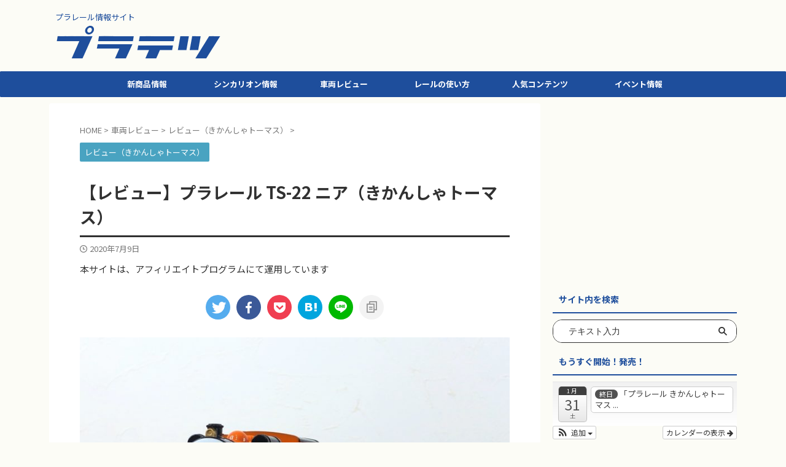

--- FILE ---
content_type: text/html; charset=UTF-8
request_url: https://platetsu.com/plarail_train/thomas/ts22_nia
body_size: 30082
content:

<!DOCTYPE html>
<!--[if lt IE 7]>
<html class="ie6" lang="ja"> <![endif]-->
<!--[if IE 7]>
<html class="i7" lang="ja"> <![endif]-->
<!--[if IE 8]>
<html class="ie" lang="ja"> <![endif]-->
<!--[if gt IE 8]><!-->
<html lang="ja" class="s-navi-search-overlay">
	<!--<![endif]-->
	<head prefix="og: http://ogp.me/ns# fb: http://ogp.me/ns/fb# article: http://ogp.me/ns/article#">
		
	<!-- Global site tag (gtag.js) - Google Analytics -->
	<script async src="https://www.googletagmanager.com/gtag/js?id=UA-75176925-1"></script>
	<script>
	  window.dataLayer = window.dataLayer || [];
	  function gtag(){dataLayer.push(arguments);}
	  gtag('js', new Date());

	  gtag('config', 'UA-75176925-1');
	</script>
			<meta charset="UTF-8" >
		<meta name="viewport" content="width=device-width,initial-scale=1.0,user-scalable=no,viewport-fit=cover">
		<meta name="format-detection" content="telephone=no" >
		<meta name="referrer" content="no-referrer-when-downgrade"/>

		
		<link rel="alternate" type="application/rss+xml" title="プラテツ RSS Feed" href="https://platetsu.com/feed" />
		<link rel="pingback" href="https://platetsu.com/xmlrpc.php" >
		<!--[if lt IE 9]>
		<script src="https://platetsu.com/wp-content/themes/affinger5/js/html5shiv.js"></script>
		<![endif]-->
				<meta name='robots' content='max-image-preview:large' />
<title>【レビュー】プラレール TS-22 ニア（きかんしゃトーマス） - プラテツ</title>
<link rel='dns-prefetch' href='//ajax.googleapis.com' />
<link rel='dns-prefetch' href='//s.w.org' />
		<script type="text/javascript">
			window._wpemojiSettings = {"baseUrl":"https:\/\/s.w.org\/images\/core\/emoji\/13.0.1\/72x72\/","ext":".png","svgUrl":"https:\/\/s.w.org\/images\/core\/emoji\/13.0.1\/svg\/","svgExt":".svg","source":{"concatemoji":"https:\/\/platetsu.com\/wp-includes\/js\/wp-emoji-release.min.js?ver=5.7.2"}};
			!function(e,a,t){var n,r,o,i=a.createElement("canvas"),p=i.getContext&&i.getContext("2d");function s(e,t){var a=String.fromCharCode;p.clearRect(0,0,i.width,i.height),p.fillText(a.apply(this,e),0,0);e=i.toDataURL();return p.clearRect(0,0,i.width,i.height),p.fillText(a.apply(this,t),0,0),e===i.toDataURL()}function c(e){var t=a.createElement("script");t.src=e,t.defer=t.type="text/javascript",a.getElementsByTagName("head")[0].appendChild(t)}for(o=Array("flag","emoji"),t.supports={everything:!0,everythingExceptFlag:!0},r=0;r<o.length;r++)t.supports[o[r]]=function(e){if(!p||!p.fillText)return!1;switch(p.textBaseline="top",p.font="600 32px Arial",e){case"flag":return s([127987,65039,8205,9895,65039],[127987,65039,8203,9895,65039])?!1:!s([55356,56826,55356,56819],[55356,56826,8203,55356,56819])&&!s([55356,57332,56128,56423,56128,56418,56128,56421,56128,56430,56128,56423,56128,56447],[55356,57332,8203,56128,56423,8203,56128,56418,8203,56128,56421,8203,56128,56430,8203,56128,56423,8203,56128,56447]);case"emoji":return!s([55357,56424,8205,55356,57212],[55357,56424,8203,55356,57212])}return!1}(o[r]),t.supports.everything=t.supports.everything&&t.supports[o[r]],"flag"!==o[r]&&(t.supports.everythingExceptFlag=t.supports.everythingExceptFlag&&t.supports[o[r]]);t.supports.everythingExceptFlag=t.supports.everythingExceptFlag&&!t.supports.flag,t.DOMReady=!1,t.readyCallback=function(){t.DOMReady=!0},t.supports.everything||(n=function(){t.readyCallback()},a.addEventListener?(a.addEventListener("DOMContentLoaded",n,!1),e.addEventListener("load",n,!1)):(e.attachEvent("onload",n),a.attachEvent("onreadystatechange",function(){"complete"===a.readyState&&t.readyCallback()})),(n=t.source||{}).concatemoji?c(n.concatemoji):n.wpemoji&&n.twemoji&&(c(n.twemoji),c(n.wpemoji)))}(window,document,window._wpemojiSettings);
		</script>
		<style type="text/css">
img.wp-smiley,
img.emoji {
	display: inline !important;
	border: none !important;
	box-shadow: none !important;
	height: 1em !important;
	width: 1em !important;
	margin: 0 .07em !important;
	vertical-align: -0.1em !important;
	background: none !important;
	padding: 0 !important;
}
</style>
	<link rel='stylesheet' id='ai1ec_style-css'  href='//platetsu.com/wp-content/plugins/all-in-one-event-calendar/cache/18adb3c4_ai1ec_parsed_css.css?ver=2.6.8' type='text/css' media='all' />
<link rel='stylesheet' id='wp-block-library-css'  href='https://platetsu.com/wp-includes/css/dist/block-library/style.min.css?ver=5.7.2' type='text/css' media='all' />
<link rel='stylesheet' id='contact-form-7-css'  href='https://platetsu.com/wp-content/plugins/contact-form-7/includes/css/styles.css?ver=4.9.2' type='text/css' media='all' />
<link rel='stylesheet' id='toc-screen-css'  href='https://platetsu.com/wp-content/plugins/table-of-contents-plus/screen.min.css?ver=1509' type='text/css' media='all' />
<link rel='stylesheet' id='wp-v-icons-css-css'  href='https://platetsu.com/wp-content/plugins/wp-visual-icon-fonts/css/wpvi-fa4.css?ver=5.7.2' type='text/css' media='all' />
<link rel='stylesheet' id='st-kaiwa-style-css'  href='https://platetsu.com/wp-content/plugins/st-kaiwa/assets/css/style.php?ver=20180521' type='text/css' media='all' />
<link rel='stylesheet' id='yyi_rinker_stylesheet-css'  href='https://platetsu.com/wp-content/plugins/yyi-rinker/css/style.css?v=1.1.2&#038;ver=5.7.2' type='text/css' media='all' />
<link rel='stylesheet' id='st-affiliate-manager-common-css'  href='https://platetsu.com/wp-content/plugins/st-affiliate-manager/Resources/assets/css/common.css?ver=20201211' type='text/css' media='all' />
<link rel='stylesheet' id='normalize-css'  href='https://platetsu.com/wp-content/themes/affinger5/css/normalize.css?ver=1.5.9' type='text/css' media='all' />
<link rel='stylesheet' id='st_svg-css'  href='https://platetsu.com/wp-content/themes/affinger5/st_svg/style.css?ver=5.7.2' type='text/css' media='all' />
<link rel='stylesheet' id='slick-css'  href='https://platetsu.com/wp-content/themes/affinger5/vendor/slick/slick.css?ver=1.8.0' type='text/css' media='all' />
<link rel='stylesheet' id='slick-theme-css'  href='https://platetsu.com/wp-content/themes/affinger5/vendor/slick/slick-theme.css?ver=1.8.0' type='text/css' media='all' />
<link rel='stylesheet' id='fonts-googleapis-notosansjp-css'  href='//fonts.googleapis.com/css?family=Noto+Sans+JP%3A400%2C700&#038;display=swap&#038;subset=japanese&#038;ver=5.7.2' type='text/css' media='all' />
<link rel='stylesheet' id='style-css'  href='https://platetsu.com/wp-content/themes/affinger5/style.css?ver=5.7.2' type='text/css' media='all' />
<link rel='stylesheet' id='child-style-css'  href='https://platetsu.com/wp-content/themes/affinger5-child/style.css?ver=5.7.2' type='text/css' media='all' />
<link rel='stylesheet' id='single-css'  href='https://platetsu.com/wp-content/themes/affinger5/st-rankcss.php' type='text/css' media='all' />
<link rel='stylesheet' id='fancybox-css'  href='https://platetsu.com/wp-content/plugins/easy-fancybox/css/jquery.fancybox.min.css?ver=1.3.24' type='text/css' media='screen' />
<link rel='stylesheet' id='st-themecss-css'  href='https://platetsu.com/wp-content/themes/affinger5/st-themecss-loader.php?ver=5.7.2' type='text/css' media='all' />
<script type='text/javascript' id='eio-lazy-load-js-extra'>
/* <![CDATA[ */
var eio_lazy_vars = {"exactdn_domain":"","skip_autoscale":"0","threshold":"0"};
/* ]]> */
</script>
<script type='text/javascript' src='https://platetsu.com/wp-content/plugins/ewww-image-optimizer/includes/lazysizes.min.js?ver=615' id='eio-lazy-load-js'></script>
<script type='text/javascript' src='//ajax.googleapis.com/ajax/libs/jquery/1.11.3/jquery.min.js?ver=1.11.3' id='jquery-js'></script>
<script type='text/javascript' src='https://platetsu.com/wp-content/plugins/yyi-rinker/js/event-tracking.js?v=1.1.2' id='yyi_rinker_event_tracking_script-js'></script>
<link rel="https://api.w.org/" href="https://platetsu.com/wp-json/" /><link rel="alternate" type="application/json" href="https://platetsu.com/wp-json/wp/v2/posts/27929" /><link rel='shortlink' href='https://platetsu.com/?p=27929' />
<link rel="alternate" type="application/json+oembed" href="https://platetsu.com/wp-json/oembed/1.0/embed?url=https%3A%2F%2Fplatetsu.com%2Fplarail_train%2Fthomas%2Fts22_nia" />
<link rel="alternate" type="text/xml+oembed" href="https://platetsu.com/wp-json/oembed/1.0/embed?url=https%3A%2F%2Fplatetsu.com%2Fplarail_train%2Fthomas%2Fts22_nia&#038;format=xml" />
<style type="text/css">div#toc_container {background: #fcfcf6;border: 1px solid #313131;}div#toc_container p.toc_title {color: #313131;}div#toc_container p.toc_title a,div#toc_container ul.toc_list a {color: #57a1d8;}div#toc_container p.toc_title a:hover,div#toc_container ul.toc_list a:hover {color: #9eccef;}div#toc_container p.toc_title a:hover,div#toc_container ul.toc_list a:hover {color: #9eccef;}div#toc_container p.toc_title a:visited,div#toc_container ul.toc_list a:visited {color: #9ea6ef;}</style><script type="text/javascript" language="javascript">
    var vc_pid = "885608192";
</script><script type="text/javascript" src="//aml.valuecommerce.com/vcdal.js" async></script><style>
div.yyi-rinker-contents.yyi-rinker-design-tate  div.yyi-rinker-box{
    flex-direction: column;
}

div.yyi-rinker-contents.yyi-rinker-design-slim div.yyi-rinker-box .yyi-rinker-links {
    flex-direction: column;
}

div.yyi-rinker-contents.yyi-rinker-design-slim div.yyi-rinker-info {
    width: 100%;
}

div.yyi-rinker-contents.yyi-rinker-design-slim .yyi-rinker-title {
    text-align: center;
}

div.yyi-rinker-contents.yyi-rinker-design-slim .yyi-rinker-links {
    text-align: center;
}
div.yyi-rinker-contents.yyi-rinker-design-slim .yyi-rinker-image {

    margin: auto;
}

div.yyi-rinker-contents.yyi-rinker-design-slim div.yyi-rinker-info ul.yyi-rinker-links li {
	align-self: stretch;
}
div.yyi-rinker-contents.yyi-rinker-design-slim div.yyi-rinker-box div.yyi-rinker-info {
	padding: 0;
}
div.yyi-rinker-contents.yyi-rinker-design-slim div.yyi-rinker-box {
	flex-direction: column;
	padding: 14px 5px 0;
}

.yyi-rinker-design-slim div.yyi-rinker-box div.yyi-rinker-info {
	text-align: center;
}

.yyi-rinker-design-slim div.price-box span.price {
	display: block;
}

div.yyi-rinker-contents.yyi-rinker-design-slim div.yyi-rinker-info div.yyi-rinker-title a{
	font-size:16px;
}

div.yyi-rinker-contents.yyi-rinker-design-slim ul.yyi-rinker-links li.amazonkindlelink:before,  div.yyi-rinker-contents.yyi-rinker-design-slim ul.yyi-rinker-links li.amazonlink:before,  div.yyi-rinker-contents.yyi-rinker-design-slim ul.yyi-rinker-links li.rakutenlink:before,  div.yyi-rinker-contents.yyi-rinker-design-slim ul.yyi-rinker-links li.yahoolink:before {
	font-size:12px;
}

div.yyi-rinker-contents.yyi-rinker-design-slim ul.yyi-rinker-links li a {
	font-size: 13px;
}
.entry-content ul.yyi-rinker-links li {
	padding: 0;
}

				</style><meta name="robots" content="index, follow" />
<meta name="keywords" content="レビュー,プラレール,TS-22,ニア,きかんしゃトーマス">
<meta name="description" content="ニアは、アフリカでトーマスと出会いソドー島にやってきた、優しい女の子のタンク機関車です。ソドー島では操車場で仕事をしています。今回は、「きかんしゃトーマス ナンバリングシリーズ」として製品化されました。">
<meta name="thumbnail" content="https://platetsu.com/wp-content/uploads/2020/08/7C90EC86-6875-49BA-AF8B-D6D2A05E129F.jpeg">
<meta name="google-site-verification" content="w9YrqVI25eOE3losMF9yy0abkV5zeKcopv4SzR5lP5w" />
<link rel="stylesheet" href="https://use.fontawesome.com/releases/v5.15.4/css/all.css" integrity="sha384-DyZ88mC6Up2uqS4h/KRgHuoeGwBcD4Ng9SiP4dIRy0EXTlnuz47vAwmeGwVChigm" crossorigin="anonymous">
<script async src="//pagead2.googlesyndication.com/pagead/js/adsbygoogle.js"></script>
<script>
  (adsbygoogle = window.adsbygoogle || []).push({
    google_ad_client: "ca-pub-9263881154221144",
    enable_page_level_ads: true
  });
</script>
<link rel="canonical" href="https://platetsu.com/plarail_train/thomas/ts22_nia" />
<style>.simplemap img{max-width:none !important;padding:0 !important;margin:0 !important;}.staticmap,.staticmap img{max-width:100% !important;height:auto !important;}.simplemap .simplemap-content{display:none;}</style>
<script>var google_map_api_key = 'AIzaSyCmpIFsYbmW67MSP0T49Bv7tmYAKjfrAC0';</script><noscript><style>.lazyload[data-src]{display:none !important;}</style></noscript><style>.lazyload{background-image:none !important;}.lazyload:before{background-image:none !important;}</style><style type="text/css">.broken_link, a.broken_link {
	text-decoration: line-through;
}</style><style type="text/css" id="custom-background-css">
body.custom-background { background-color: #fcfcf6; }
</style>
	<link rel="icon" href="https://platetsu.com/wp-content/uploads/2018/04/cropped-465BC472-3FBC-4EF3-A742-656D38C30A86-1-32x32.jpeg" sizes="32x32" />
<link rel="icon" href="https://platetsu.com/wp-content/uploads/2018/04/cropped-465BC472-3FBC-4EF3-A742-656D38C30A86-1-192x192.jpeg" sizes="192x192" />
<link rel="apple-touch-icon" href="https://platetsu.com/wp-content/uploads/2018/04/cropped-465BC472-3FBC-4EF3-A742-656D38C30A86-1-180x180.jpeg" />
<meta name="msapplication-TileImage" content="https://platetsu.com/wp-content/uploads/2018/04/cropped-465BC472-3FBC-4EF3-A742-656D38C30A86-1-270x270.jpeg" />
		<style type="text/css" id="wp-custom-css">
			/*スライダーの文字を消す*/
.st-slider-img .post-slide-body ,
.widget_text.top-content .widget_st_custom_html_widget .post-card-list .post-card-body {display:none;}

.st-slider-img .post-slide {background-color: transparent ;}

.widget_text.top-content .widget_st_custom_html_widget {padding-top :20px; padding-bottom:10px;}


/*rinkerカスタマイズ*/
ul.yyi-rinker-links {
padding: 0!important;
}

div.yyi-rinker-contents img{
max-width:100px;
}

div.yyi-rinker-contents {
margin: 0 0 1.5em;/*外側上の余白を削除*/
border: none;/*外側の枠線を削除（余計な部分）*/
box-shadow: none;/*影を削除*/
}
div.yyi-rinker-contents div.yyi-rinker-box{
border:4px double #CCC;/*二重枠線*/
}
/* 商品タイトル　リンク色変更 */
div.yyi-rinker-title a {
color: #313131!important;/*通常時の色*/
font-weight: bold;
}
div.yyi-rinker-title a:hover {/*ホバーした時の色*/
color: #9eccef!important;
}
div.yyi-rinker-contents ul.yyi-rinker-links {
margin-bottom: 0!important;
}
/* rinker ボタン高さを44pxに */
div.yyi-rinker-contents ul.yyi-rinker-links li {
font-size: .9em;
letter-spacing: .1em;
margin: 6px 10px 6px 0px;
padding: 0;
}
div.yyi-rinker-contents ul.yyi-rinker-links li a{
height:44px;
line-height:44px;
}
div.yyi-rinker-contents ul.yyi-rinker-links li a:hover {
color: white!important;
opacity: 1;
}
div.yyi-rinker-contents ul.yyi-rinker-links li:hover {
opacity:0.9;
}
/* ボタン色変更 */
div.yyi-rinker-contents ul.yyi-rinker-links li.amazonlink { /* Amazon */
background: #f3a333; /* 背景色 */
}
div.yyi-rinker-contents ul.yyi-rinker-links li.rakutenlink { /* 楽天 */
background: #cf4944; /* 背景色 */
}
div.yyi-rinker-contents ul.yyi-rinker-links li.yahoolink { /* Yahoo */
background: #51a7e8; /* 背景色 */
}
/* rinker サムネイル幅を230pxに */
div.yyi-rinker-contents div.yyi-rinker-image {
width: 100px;
min-width: 100px;
padding: 0;
margin-right: 10px;
}
div.yyi-rinker-contents img.yyi-rinker-main-img {
width: auto;
}
/*商品タイトル・詳細・ボタン*/
div.yyi-rinker-contents div.yyi-rinker-info {
width: 100%;
}

/* スマホサイズのみ適用 */
@media screen and (max-width:767px) {
div.yyi-rinker-contents div.yyi-rinker-box{
display:block;
}
/* 画像を中央そろえ */
div.yyi-rinker-contents div.yyi-rinker-image{
margin-left:auto;
margin-right:auto
}
div.yyi-rinker-contents ul.yyi-rinker-links li{
text-align:center;
width: 100%;
margin: 6px 0px;
}
/* rinker 商品詳細（文字とボタン部分）幅を広げる */
div.yyi-rinker-contents div.yyi-rinker-box div.yyi-rinker-info {
width: 95%;
margin: 0 auto;
text-align: center;
}
/*メーカー名・価格・日付部分*/
div.yyi-rinker-contents div.yyi-rinker-detail {
padding-left: 0;/*余計な余白を削除*/
}
div.yyi-rinker-contents div.yyi-rinker-detail　div.price-box {
font-size: .5em;
}
/*値段部分*/
div.yyi-rinker-contents div.yyi-rinker-detail　div.price-box .price {
font-size: 2em;
margin: 5px;
display: block;
}
div.yyi-rinker-contents div.yyi-rinker-image {
width: 230px;
min-width: 140px;
}}

/*スマホボタン表示中央*/
@media (max-width: 420px) and (min-width: 321px){
body div.yyi-rinker-contents ul.yyi-rinker-links li a {
padding: 0;
}}


/*ブログカードのカスタマイズ（画像が潰れるので高さを指定します PC版）*/
.st-cardbox .clearfix dt.st-card-img img, .post .st-cardbox .clearfix dt.st-card-img img {
height: 180px;
object-fit: cover;
}

.st-cardbox {
height: 215px;
}

/*ブログカードのカスタマイズ（画像が潰れるので高さを指定します スマホ版）*/
@media (max-width: 420px) and (min-width: 321px){
.st-cardbox .clearfix dt.st-card-img, .post .st-cardbox .clearfix dt.st-card-img, .st-cardbox .clearfix dt.st-card-img {
height: 200px;
}


.st-cardbox.kanren {
height: auto;
}}

		</style>
				
<!-- OGP -->

<meta property="og:type" content="article">
<meta property="og:title" content="【レビュー】プラレール TS-22 ニア（きかんしゃトーマス）">
<meta property="og:url" content="https://platetsu.com/plarail_train/thomas/ts22_nia">
<meta property="og:description" content="ニアは、アフリカでトーマスと出会いソドー島にやってきた、優しい女の子のタンク機関車です。ソドー島では操車場で仕事をしています。今回は、「きかんしゃトーマス ナンバリングシリーズ」として製品化されました">
<meta property="og:site_name" content="プラテツ">
<meta property="og:image" content="https://platetsu.com/wp-content/uploads/2020/08/7C90EC86-6875-49BA-AF8B-D6D2A05E129F.jpeg">


	<meta property="article:published_time" content="2020-07-09T07:40:07+09:00" />
			<meta property="article:modified_time" content="2020-08-30T08:14:02+09:00" />
		<meta property="article:author" content="ぷらてつ" />

				<meta name="twitter:card" content="summary_large_image">
	
	<meta name="twitter:site" content="@platetsu">
	<meta name="twitter:title" content="【レビュー】プラレール TS-22 ニア（きかんしゃトーマス）">
	<meta name="twitter:description" content="ニアは、アフリカでトーマスと出会いソドー島にやってきた、優しい女の子のタンク機関車です。ソドー島では操車場で仕事をしています。今回は、「きかんしゃトーマス ナンバリングシリーズ」として製品化されました">
	<meta name="twitter:image" content="https://platetsu.com/wp-content/uploads/2020/08/7C90EC86-6875-49BA-AF8B-D6D2A05E129F.jpeg">
<!-- /OGP -->
		

	<script>
		jQuery(function(){
		jQuery('.entry-content a[href^=http]')
			.not('[href*="'+location.hostname+'"]')
			.attr({target:"_blank"})
		;})
	</script>

<script>
	(function (window, document, $, undefined) {
		'use strict';

		var SlideBox = (function () {
			/**
			 * @param $element
			 *
			 * @constructor
			 */
			function SlideBox($element) {
				this._$element = $element;
			}

			SlideBox.prototype.$content = function () {
				return this._$element.find('[data-st-slidebox-content]');
			};

			SlideBox.prototype.$toggle = function () {
				return this._$element.find('[data-st-slidebox-toggle]');
			};

			SlideBox.prototype.$icon = function () {
				return this._$element.find('[data-st-slidebox-icon]');
			};

			SlideBox.prototype.$text = function () {
				return this._$element.find('[data-st-slidebox-text]');
			};

			SlideBox.prototype.is_expanded = function () {
				return !!(this._$element.filter('[data-st-slidebox-expanded="true"]').length);
			};

			SlideBox.prototype.expand = function () {
				var self = this;

				this.$content().slideDown()
					.promise()
					.then(function () {
						var $icon = self.$icon();
						var $text = self.$text();

						$icon.removeClass($icon.attr('data-st-slidebox-icon-collapsed'))
							.addClass($icon.attr('data-st-slidebox-icon-expanded'))

						$text.text($text.attr('data-st-slidebox-text-expanded'))

						self._$element.removeClass('is-collapsed')
							.addClass('is-expanded');

						self._$element.attr('data-st-slidebox-expanded', 'true');
					});
			};

			SlideBox.prototype.collapse = function () {
				var self = this;

				this.$content().slideUp()
					.promise()
					.then(function () {
						var $icon = self.$icon();
						var $text = self.$text();

						$icon.removeClass($icon.attr('data-st-slidebox-icon-expanded'))
							.addClass($icon.attr('data-st-slidebox-icon-collapsed'))

						$text.text($text.attr('data-st-slidebox-text-collapsed'))

						self._$element.removeClass('is-expanded')
							.addClass('is-collapsed');

						self._$element.attr('data-st-slidebox-expanded', 'false');
					});
			};

			SlideBox.prototype.toggle = function () {
				if (this.is_expanded()) {
					this.collapse();
				} else {
					this.expand();
				}
			};

			SlideBox.prototype.add_event_listeners = function () {
				var self = this;

				this.$toggle().on('click', function (event) {
					self.toggle();
				});
			};

			SlideBox.prototype.initialize = function () {
				this.add_event_listeners();
			};

			return SlideBox;
		}());

		function on_ready() {
			var slideBoxes = [];

			$('[data-st-slidebox]').each(function () {
				var $element = $(this);
				var slideBox = new SlideBox($element);

				slideBoxes.push(slideBox);

				slideBox.initialize();
			});

			return slideBoxes;
		}

		$(on_ready);
	}(window, window.document, jQuery));
</script>


<script>
	jQuery(function(){
		jQuery("#toc_container:not(:has(ul ul))").addClass("only-toc");
		jQuery(".st-ac-box ul:has(.cat-item)").each(function(){
			jQuery(this).addClass("st-ac-cat");
		});
	});
</script>

<script>
	jQuery(function(){
						jQuery('.st-star').parent('.rankh4').css('padding-bottom','5px'); // スターがある場合のランキング見出し調整
	});
</script>



	<script>
		$(function() {
			$('.is-style-st-paragraph-kaiwa').wrapInner('<span class="st-paragraph-kaiwa-text">');
		});
	</script>

	<script>
		$(function() {
			$('.is-style-st-paragraph-kaiwa-b').wrapInner('<span class="st-paragraph-kaiwa-text">');
		});
	</script>

<script>
	$(function() {
		$( '[class^="is-style-st-paragraph-"],[class*=" is-style-st-paragraph-"]' ).wrapInner( '<span class="st-noflex"></span>' );
	});
</script>

			</head>
	<body class="post-template-default single single-post postid-27929 single-format-standard custom-background not-front-page" >				<div id="st-ami">
				<div id="wrapper" class="">
				<div id="wrapper-in">
					
<header id="">
	<div id="header-full">
		<div id="headbox-bg">
			<div id="headbox">

					<nav id="s-navi" class="pcnone" data-st-nav data-st-nav-type="normal">
		<dl class="acordion is-active" data-st-nav-primary>
			<dt class="trigger">
				<p class="acordion_button"><span class="op op-menu has-text"><i class="st-fa st-svg-menu"></i></span></p>

									<p class="acordion_button acordion_button_search"><span class="op op-search"><i class="st-fa st-svg-search_s op-search-close"></i></span></p>
				
									<div id="st-mobile-logo"></div>
				
				<!-- 追加メニュー -->
				
				<!-- 追加メニュー2 -->
				
			</dt>

			<dd class="acordion_tree">
				<div class="acordion_tree_content">

					

												<div class="menu-affinger-%e3%82%b9%e3%83%a9%e3%82%a4%e3%83%89%e3%83%a1%e3%83%8b%e3%83%a5%e3%83%bc%ef%bc%88%e3%83%8f%e3%83%b3%e3%83%90%e3%83%bc%e3%82%ac%e3%83%bc%ef%bc%89-container"><ul id="menu-affinger-%e3%82%b9%e3%83%a9%e3%82%a4%e3%83%89%e3%83%a1%e3%83%8b%e3%83%a5%e3%83%bc%ef%bc%88%e3%83%8f%e3%83%b3%e3%83%90%e3%83%bc%e3%82%ac%e3%83%bc%ef%bc%89" class="menu"><li id="menu-item-21765" class="menu-item menu-item-type-custom menu-item-object-custom menu-item-home menu-item-21765"><a href="https://platetsu.com/"><span class="menu-item-label">トップページ</span></a></li>
<li id="menu-item-21773" class="menu-item menu-item-type-taxonomy menu-item-object-category menu-item-21773"><a href="https://platetsu.com/category/plarail_info/sale_info"><span class="menu-item-label">発売情報</span></a></li>
<li id="menu-item-21769" class="menu-item menu-item-type-taxonomy menu-item-object-category menu-item-21769"><a href="https://platetsu.com/category/shinkarion"><span class="menu-item-label">シンカリオン</span></a></li>
<li id="menu-item-21770" class="menu-item menu-item-type-taxonomy menu-item-object-category current-post-ancestor menu-item-21770"><a href="https://platetsu.com/category/plarail_train"><span class="menu-item-label">車両レビュー</span></a></li>
<li id="menu-item-21771" class="menu-item menu-item-type-taxonomy menu-item-object-category menu-item-21771"><a href="https://platetsu.com/category/plarail_parts"><span class="menu-item-label">レールの使い方</span></a></li>
<li id="menu-item-21774" class="menu-item menu-item-type-taxonomy menu-item-object-category menu-item-21774"><a href="https://platetsu.com/category/plarail_info/event"><span class="menu-item-label">イベント情報</span></a></li>
<li id="menu-item-21772" class="menu-item menu-item-type-taxonomy menu-item-object-category menu-item-21772"><a href="https://platetsu.com/category/plarail_info/basic_info"><span class="menu-item-label">プラレールの基本情報</span></a></li>
<li id="menu-item-21768" class="menu-item menu-item-type-post_type menu-item-object-page menu-item-21768"><a href="https://platetsu.com/privacy_policy_1"><span class="menu-item-label">プライバシポリシー</span></a></li>
<li id="menu-item-21766" class="menu-item menu-item-type-post_type menu-item-object-page menu-item-21766"><a href="https://platetsu.com/contact"><span class="menu-item-label">お問い合わせ</span></a></li>
</ul></div>						<div class="clear"></div>

					
				</div>
			</dd>

							<dd class="acordion_search">
					<div class="acordion_search_content">
													<div id="search-6" class="st-widgets-box search-widgets-top widget_search"><div id="search" class="search-custom-d">
	<form method="get" id="searchform" action="https://platetsu.com/">
		<label class="hidden" for="s">
					</label>
		<input type="text" placeholder="テキスト入力" value="" name="s" id="s" />
		<input type="submit" value="&#xf002;" class="st-fa" id="searchsubmit" />
	</form>
</div>
<!-- /stinger -->
</div>
		<div id="st_custom_html_widget-28" class="widget_text st-widgets-box search-widgets-top widget_st_custom_html_widget">
		
		<div class="textwidget custom-html-widget">
			<br>		</div>

		</div>
		<div id="tag_cloud-3" class="st-widgets-box search-widgets-top widget_tag_cloud"><p class="st-widgets-title">タグで探す！</p><div class="tagcloud"><a href="https://platetsu.com/tag/jr_kyushu" class="tag-cloud-link tag-link-128 tag-link-position-1" style="font-size: 16.642857142857pt;" aria-label="JR九州 (31個の項目)">JR九州</a>
<a href="https://platetsu.com/tag/jr_hokkaido" class="tag-cloud-link tag-link-123 tag-link-position-2" style="font-size: 12.285714285714pt;" aria-label="JR北海道 (7個の項目)">JR北海道</a>
<a href="https://platetsu.com/tag/jr_shikoku" class="tag-cloud-link tag-link-127 tag-link-position-3" style="font-size: 11.428571428571pt;" aria-label="JR四国 (5個の項目)">JR四国</a>
<a href="https://platetsu.com/tag/jr_east" class="tag-cloud-link tag-link-124 tag-link-position-4" style="font-size: 20.571428571429pt;" aria-label="JR東日本 (114個の項目)">JR東日本</a>
<a href="https://platetsu.com/tag/jt_tokai" class="tag-cloud-link tag-link-125 tag-link-position-5" style="font-size: 17.928571428571pt;" aria-label="JR東海 (48個の項目)">JR東海</a>
<a href="https://platetsu.com/tag/jr_west" class="tag-cloud-link tag-link-126 tag-link-position-6" style="font-size: 19.428571428571pt;" aria-label="JR西日本 (79個の項目)">JR西日本</a>
<a href="https://platetsu.com/tag/jr_freight" class="tag-cloud-link tag-link-129 tag-link-position-7" style="font-size: 16.428571428571pt;" aria-label="JR貨物 (29個の項目)">JR貨物</a>
<a href="https://platetsu.com/tag/kf" class="tag-cloud-link tag-link-153 tag-link-position-8" style="font-size: 16.428571428571pt;" aria-label="KFシリーズ（1両ナンバリング） (29個の項目)">KFシリーズ（1両ナンバリング）</a>
<a href="https://platetsu.com/tag/moderoid" class="tag-cloud-link tag-link-138 tag-link-position-9" style="font-size: 15.285714285714pt;" aria-label="MODEROID (20個の項目)">MODEROID</a>
<a href="https://platetsu.com/tag/ot" class="tag-cloud-link tag-link-148 tag-link-position-10" style="font-size: 11.428571428571pt;" aria-label="OTシリーズ（おしゃべりトーマス） (5個の項目)">OTシリーズ（おしゃべりトーマス）</a>
<a href="https://platetsu.com/tag/pickup" class="tag-cloud-link tag-link-21 tag-link-position-11" style="font-size: 11.428571428571pt;" aria-label="pickup (5個の項目)">pickup</a>
<a href="https://platetsu.com/tag/sc" class="tag-cloud-link tag-link-145 tag-link-position-12" style="font-size: 16.071428571429pt;" aria-label="SCシリーズ（キャラクターラッピング） (26個の項目)">SCシリーズ（キャラクターラッピング）</a>
<a href="https://platetsu.com/tag/ss" class="tag-cloud-link tag-link-157 tag-link-position-13" style="font-size: 21.642857142857pt;" aria-label="Sシリーズ（ナンバリングシリーズ） (162個の項目)">Sシリーズ（ナンバリングシリーズ）</a>
<a href="https://platetsu.com/tag/ts" class="tag-cloud-link tag-link-151 tag-link-position-14" style="font-size: 18.071428571429pt;" aria-label="TSシリーズ（トーマスナンバリング） (50個の項目)">TSシリーズ（トーマスナンバリング）</a>
<a href="https://platetsu.com/tag/thomas" class="tag-cloud-link tag-link-72 tag-link-position-15" style="font-size: 22pt;" aria-label="きかんしゃトーマス (183個の項目)">きかんしゃトーマス</a>
<a href="https://platetsu.com/tag/shinkarion_anime" class="tag-cloud-link tag-link-110 tag-link-position-16" style="font-size: 8pt;" aria-label="アニメシンカリオンあらすじ (1個の項目)">アニメシンカリオンあらすじ</a>
<a href="https://platetsu.com/tag/event_plarail" class="tag-cloud-link tag-link-160 tag-link-position-17" style="font-size: 14.428571428571pt;" aria-label="イベント限定商品 (15個の項目)">イベント限定商品</a>
<a href="https://platetsu.com/tag/capsule_thomas" class="tag-cloud-link tag-link-170 tag-link-position-18" style="font-size: 18.142857142857pt;" aria-label="カプセルプラレール（きかんしゃトーマス） (51個の項目)">カプセルプラレール（きかんしゃトーマス）</a>
<a href="https://platetsu.com/tag/capsule" class="tag-cloud-link tag-link-73 tag-link-position-19" style="font-size: 18.285714285714pt;" aria-label="カプセルプラレール（鉄道会社） (54個の項目)">カプセルプラレール（鉄道会社）</a>
<a href="https://platetsu.com/tag/cruise_dx" class="tag-cloud-link tag-link-171 tag-link-position-20" style="font-size: 11.428571428571pt;" aria-label="クルーズトレインDXシリーズ (5個の項目)">クルーズトレインDXシリーズ</a>
<a href="https://platetsu.com/tag/shinkarion_dvd" class="tag-cloud-link tag-link-146 tag-link-position-21" style="font-size: 10.142857142857pt;" aria-label="シンカリオンDVD (3個の項目)">シンカリオンDVD</a>
<a href="https://platetsu.com/tag/tekoro" class="tag-cloud-link tag-link-144 tag-link-position-22" style="font-size: 15.285714285714pt;" aria-label="テコロシリーズ・はじめてのプラレール (20個の項目)">テコロシリーズ・はじめてのプラレール</a>
<a href="https://platetsu.com/tag/happyset" class="tag-cloud-link tag-link-147 tag-link-position-23" style="font-size: 13.285714285714pt;" aria-label="ハッピーセット (10個の項目)">ハッピーセット</a>
<a href="https://platetsu.com/tag/plarail_in_tokyo" class="tag-cloud-link tag-link-134 tag-link-position-24" style="font-size: 11.928571428571pt;" aria-label="プラレール博 in TOKYO (6個の項目)">プラレール博 in TOKYO</a>
<a href="https://platetsu.com/tag/basic_set" class="tag-cloud-link tag-link-142 tag-link-position-25" style="font-size: 16.5pt;" aria-label="ベーシックセット・車両レールセット (30個の項目)">ベーシックセット・車両レールセット</a>
<a href="https://platetsu.com/tag/rj" class="tag-cloud-link tag-link-194 tag-link-position-26" style="font-size: 19.428571428571pt;" aria-label="レールと情景 (79個の項目)">レールと情景</a>
<a href="https://platetsu.com/tag/railset" class="tag-cloud-link tag-link-152 tag-link-position-27" style="font-size: 17.785714285714pt;" aria-label="レールセット (46個の項目)">レールセット</a>
<a href="https://platetsu.com/tag/keikyu" class="tag-cloud-link tag-link-120 tag-link-position-28" style="font-size: 16.857142857143pt;" aria-label="京急電鉄 (34個の項目)">京急電鉄</a>
<a href="https://platetsu.com/tag/keisei" class="tag-cloud-link tag-link-121 tag-link-position-29" style="font-size: 12.285714285714pt;" aria-label="京成電鉄グループ (7個の項目)">京成電鉄グループ</a>
<a href="https://platetsu.com/tag/keihan" class="tag-cloud-link tag-link-131 tag-link-position-30" style="font-size: 13.571428571429pt;" aria-label="京阪電車 (11個の項目)">京阪電車</a>
<a href="https://platetsu.com/tag/izukyu" class="tag-cloud-link tag-link-158 tag-link-position-31" style="font-size: 9.2857142857143pt;" aria-label="伊豆急行 (2個の項目)">伊豆急行</a>
<a href="https://platetsu.com/tag/kokutetsu" class="tag-cloud-link tag-link-130 tag-link-position-32" style="font-size: 14.285714285714pt;" aria-label="国鉄 (14個の項目)">国鉄</a>
<a href="https://platetsu.com/tag/osaka_metro" class="tag-cloud-link tag-link-135 tag-link-position-33" style="font-size: 10.857142857143pt;" aria-label="大阪メトロ (4個の項目)">大阪メトロ</a>
<a href="https://platetsu.com/tag/fujikyu" class="tag-cloud-link tag-link-150 tag-link-position-34" style="font-size: 10.857142857143pt;" aria-label="富士急行 (4個の項目)">富士急行</a>
<a href="https://platetsu.com/tag/odakyu" class="tag-cloud-link tag-link-141 tag-link-position-35" style="font-size: 13.571428571429pt;" aria-label="小田急電鉄 (11個の項目)">小田急電鉄</a>
<a href="https://platetsu.com/tag/shinkansen" class="tag-cloud-link tag-link-140 tag-link-position-36" style="font-size: 20pt;" aria-label="新幹線 (94個の項目)">新幹線</a>
<a href="https://platetsu.com/tag/tokyo_metro" class="tag-cloud-link tag-link-133 tag-link-position-37" style="font-size: 14.428571428571pt;" aria-label="東京メトロ (15個の項目)">東京メトロ</a>
<a href="https://platetsu.com/tag/toei" class="tag-cloud-link tag-link-122 tag-link-position-38" style="font-size: 12.285714285714pt;" aria-label="東京都交通局 (7個の項目)">東京都交通局</a>
<a href="https://platetsu.com/tag/tokyu" class="tag-cloud-link tag-link-159 tag-link-position-39" style="font-size: 13.285714285714pt;" aria-label="東急電鉄 (10個の項目)">東急電鉄</a>
<a href="https://platetsu.com/tag/tobu" class="tag-cloud-link tag-link-136 tag-link-position-40" style="font-size: 14.857142857143pt;" aria-label="東武鉄道 (17個の項目)">東武鉄道</a>
<a href="https://platetsu.com/tag/enjoy" class="tag-cloud-link tag-link-132 tag-link-position-41" style="font-size: 16.428571428571pt;" aria-label="楽しい列車シリーズ (29個の項目)">楽しい列車シリーズ</a>
<a href="https://platetsu.com/tag/hiei" class="tag-cloud-link tag-link-154 tag-link-position-42" style="font-size: 8pt;" aria-label="比叡電車 (1個の項目)">比叡電車</a>
<a href="https://platetsu.com/tag/sl" class="tag-cloud-link tag-link-143 tag-link-position-43" style="font-size: 14.642857142857pt;" aria-label="蒸気機関車 (16個の項目)">蒸気機関車</a>
<a href="https://platetsu.com/tag/seibu" class="tag-cloud-link tag-link-137 tag-link-position-44" style="font-size: 16.071428571429pt;" aria-label="西武鉄道 (26個の項目)">西武鉄道</a>
<a href="https://platetsu.com/tag/kintetsu" class="tag-cloud-link tag-link-155 tag-link-position-45" style="font-size: 12.642857142857pt;" aria-label="近鉄 (8個の項目)">近鉄</a></div>
</div>											</div>
				</dd>
					</dl>

					</nav>

									<div id="header-l">
						
						<div id="st-text-logo">
							
    
		
			<!-- キャプション -->
			
				          		 	 <p class="descr sitenametop">
           		     	プラレール情報サイト           			 </p>
				
			
			<!-- ロゴ又はブログ名 -->
			          		  <p class="sitename"><a href="https://platetsu.com/">
              		                    		  <img class="sitename-bottom lazyload" alt="プラテツ" src="https://platetsu.com/wp-content/ewww/lazy/placeholder-271x55.png"  data-src="https://platetsu.com/wp-content/uploads/2019/03/33d534e05e085b644c7626346d3a6127.png" width="271" height="55"><noscript><img class="sitename-bottom" alt="プラテツ" src="https://platetsu.com/wp-content/uploads/2019/03/33d534e05e085b644c7626346d3a6127.png"  data-eio="l"></noscript>
               		           		  </a></p>
        				<!-- ロゴ又はブログ名ここまで -->

		
	
						</div>
					</div><!-- /#header-l -->
				
				<div id="header-r" class="smanone">
					
				</div><!-- /#header-r -->

			</div><!-- /#headbox -->
		</div><!-- /#headbox-bg clearfix -->

		
		
		
		
			

<div id="gazou-wide">
			<div id="st-menubox">
			<div id="st-menuwide">
				<nav class="smanone clearfix"><ul id="menu-header_main" class="menu"><li id="menu-item-1453" class="menu-item menu-item-type-taxonomy menu-item-object-category menu-item-has-children menu-item-1453"><a href="https://platetsu.com/category/plarail_info/sale_info">新商品情報</a>
<ul class="sub-menu">
	<li id="menu-item-15796" class="menu-item menu-item-type-taxonomy menu-item-object-category menu-item-15796"><a href="https://platetsu.com/category/plarail_info/sale_info/release_info_general">一般発売プラレール</a></li>
	<li id="menu-item-15797" class="menu-item menu-item-type-taxonomy menu-item-object-category menu-item-15797"><a href="https://platetsu.com/category/plarail_info/sale_info/release_info_limited">限定発売プラレール</a></li>
	<li id="menu-item-15800" class="menu-item menu-item-type-taxonomy menu-item-object-category menu-item-15800"><a href="https://platetsu.com/category/plarail_info/sale_info/release_info_capsule">発売情報（カプセル）</a></li>
	<li id="menu-item-15958" class="menu-item menu-item-type-custom menu-item-object-custom menu-item-15958"><a href="https://platetsu.com/plarail_info/basic_info/end_of_sale">販売終了情報</a></li>
	<li id="menu-item-15816" class="menu-item menu-item-type-custom menu-item-object-custom menu-item-15816"><a href="https://platetsu.com/plarail_info/event/calendar">カレンダー</a></li>
</ul>
</li>
<li id="menu-item-1449" class="menu-item menu-item-type-taxonomy menu-item-object-category menu-item-has-children menu-item-1449"><a href="https://platetsu.com/category/shinkarion">シンカリオン情報</a>
<ul class="sub-menu">
	<li id="menu-item-18152" class="menu-item menu-item-type-taxonomy menu-item-object-category menu-item-18152"><a href="https://platetsu.com/category/shinkarion/shinkarion_sale">新商品情報</a></li>
	<li id="menu-item-18151" class="menu-item menu-item-type-taxonomy menu-item-object-category menu-item-18151"><a href="https://platetsu.com/category/shinkarion/shinkarion_review">玩具レビュー</a></li>
</ul>
</li>
<li id="menu-item-25" class="menu-item menu-item-type-taxonomy menu-item-object-category current-post-ancestor menu-item-has-children menu-item-25"><a href="https://platetsu.com/category/plarail_train">車両レビュー</a>
<ul class="sub-menu">
	<li id="menu-item-1452" class="menu-item menu-item-type-taxonomy menu-item-object-category menu-item-1452"><a href="https://platetsu.com/category/plarail_train/shinkansen">新幹線</a></li>
	<li id="menu-item-1748" class="menu-item menu-item-type-taxonomy menu-item-object-category menu-item-1748"><a href="https://platetsu.com/category/plarail_train/sl">SL</a></li>
	<li id="menu-item-1451" class="menu-item menu-item-type-taxonomy menu-item-object-category menu-item-1451"><a href="https://platetsu.com/category/plarail_train/jr">JR</a></li>
	<li id="menu-item-1450" class="menu-item menu-item-type-taxonomy menu-item-object-category menu-item-1450"><a href="https://platetsu.com/category/plarail_train/private_railway">私鉄</a></li>
	<li id="menu-item-2500" class="menu-item menu-item-type-taxonomy menu-item-object-category menu-item-2500"><a href="https://platetsu.com/category/plarail_train/original">プラレールオリジナル</a></li>
	<li id="menu-item-5068" class="menu-item menu-item-type-taxonomy menu-item-object-category current-post-ancestor current-menu-parent current-post-parent menu-item-5068"><a href="https://platetsu.com/category/plarail_train/thomas">きかんしゃトーマス</a></li>
	<li id="menu-item-9162" class="menu-item menu-item-type-taxonomy menu-item-object-category menu-item-9162"><a href="https://platetsu.com/category/plarailadvance_train">プラレールアドバンス</a></li>
	<li id="menu-item-18142" class="menu-item menu-item-type-taxonomy menu-item-object-category menu-item-18142"><a href="https://platetsu.com/category/shinkarion/shinkarion_review">シンカリオン</a></li>
</ul>
</li>
<li id="menu-item-27" class="menu-item menu-item-type-taxonomy menu-item-object-category menu-item-has-children menu-item-27"><a href="https://platetsu.com/category/plarail_parts">レールの使い方</a>
<ul class="sub-menu">
	<li id="menu-item-1814" class="menu-item menu-item-type-taxonomy menu-item-object-category menu-item-1814"><a href="https://platetsu.com/category/plarail_parts/rail">レール</a></li>
	<li id="menu-item-1815" class="menu-item menu-item-type-taxonomy menu-item-object-category menu-item-1815"><a href="https://platetsu.com/category/plarail_parts/scene">情景部品</a></li>
	<li id="menu-item-4064" class="menu-item menu-item-type-taxonomy menu-item-object-category menu-item-4064"><a href="https://platetsu.com/category/plarail_parts/rail_set">レールセット</a></li>
	<li id="menu-item-3486" class="menu-item menu-item-type-taxonomy menu-item-object-category menu-item-3486"><a href="https://platetsu.com/category/plarail_parts/other">その他部品</a></li>
	<li id="menu-item-13257" class="menu-item menu-item-type-taxonomy menu-item-object-category menu-item-13257"><a href="https://platetsu.com/category/plarail_parts/advance_rail">アドバンス専用</a></li>
</ul>
</li>
<li id="menu-item-21388" class="menu-item menu-item-type-custom menu-item-object-custom menu-item-has-children menu-item-21388"><a href="https://platetsu.com/tag/popularity">人気コンテンツ</a>
<ul class="sub-menu">
	<li id="menu-item-15959" class="menu-item menu-item-type-custom menu-item-object-custom menu-item-15959"><a href="https://platetsu.com/ranking/plarail_train">車両ランキング</a></li>
	<li id="menu-item-15962" class="menu-item menu-item-type-custom menu-item-object-custom menu-item-15962"><a href="https://platetsu.com/ranking/rail_scene">レール・情景ランキング</a></li>
	<li id="menu-item-21389" class="menu-item menu-item-type-custom menu-item-object-custom menu-item-21389"><a href="https://platetsu.com/plarail_info/basic_info/sell_toys">プラレール高価買取</a></li>
</ul>
</li>
<li id="menu-item-1817" class="menu-item menu-item-type-taxonomy menu-item-object-category menu-item-has-children menu-item-1817"><a href="https://platetsu.com/category/plarail_info/event">イベント情報</a>
<ul class="sub-menu">
	<li id="menu-item-21390" class="menu-item menu-item-type-custom menu-item-object-custom menu-item-21390"><a href="https://platetsu.com/plarail_info/event/calendar">カレンダーで見る</a></li>
	<li id="menu-item-21391" class="menu-item menu-item-type-taxonomy menu-item-object-category menu-item-21391"><a href="https://platetsu.com/category/plarail_info/event">一覧で見る</a></li>
</ul>
</li>
</ul></nav>			</div>
		</div>
						<div id="st-headerbox">
				<div id="st-header">
				</div>
			</div>
			</div>
	
	</div><!-- #header-full -->

	





</header>
					<div id="content-w">

					
					
	
			<div id="st-header-post-under-box" class="st-header-post-no-data "
		     style="">
			<div class="st-dark-cover">
							</div>
		</div>
	
<div id="content" class="clearfix">
	<div id="contentInner">
		<main>
			<article>
									<div id="post-27929" class="st-post post-27929 post type-post status-publish format-standard has-post-thumbnail hentry category-thomas tag-thomas tag-ts">
				
					
					
					
					<!--ぱんくず -->
											<div
							id="breadcrumb">
							<ol itemscope itemtype="http://schema.org/BreadcrumbList">
								<li itemprop="itemListElement" itemscope itemtype="http://schema.org/ListItem">
									<a href="https://platetsu.com" itemprop="item">
										<span itemprop="name">HOME</span>
									</a>
									&gt;
									<meta itemprop="position" content="1"/>
								</li>

								
																	<li itemprop="itemListElement" itemscope itemtype="http://schema.org/ListItem">
										<a href="https://platetsu.com/category/plarail_train" itemprop="item">
											<span
												itemprop="name">車両レビュー</span>
										</a>
										&gt;
										<meta itemprop="position" content="2"/>
									</li>
																										<li itemprop="itemListElement" itemscope itemtype="http://schema.org/ListItem">
										<a href="https://platetsu.com/category/plarail_train/thomas" itemprop="item">
											<span
												itemprop="name">レビュー（きかんしゃトーマス）</span>
										</a>
										&gt;
										<meta itemprop="position" content="3"/>
									</li>
																								</ol>

													</div>
										<!--/ ぱんくず -->

					<!--ループ開始 -->
										
																									<p class="st-catgroup">
								<a href="https://platetsu.com/category/plarail_train/thomas" title="View all posts in レビュー（きかんしゃトーマス）" rel="category tag"><span class="catname st-catid11">レビュー（きかんしゃトーマス）</span></a>							</p>
						
						<h1 class="entry-title">【レビュー】プラレール TS-22 ニア（きかんしゃトーマス）</h1>

							<div class="blogbox ">
		<p><span class="kdate">
								<i class="st-fa st-svg-clock-o"></i><time class="updated" datetime="2020-07-09T07:40:07+0900">2020年7月9日</time>
						</span></p>
	</div>
					
																		<div id="text-44" class="st-widgets-box post-widgets-middle widget_text">			<div class="textwidget"><p>本サイトは、アフィリエイトプログラムにて運用しています</p>
</div>
		</div>											
											<div class="st-sns-top">						
							
	
	<div class="sns st-sns-singular">
	<ul class="clearfix">
					<!--ツイートボタン-->
			<li class="twitter">
			<a rel="nofollow" onclick="window.open('//twitter.com/intent/tweet?url=https%3A%2F%2Fplatetsu.com%2Fplarail_train%2Fthomas%2Fts22_nia&text=%E3%80%90%E3%83%AC%E3%83%93%E3%83%A5%E3%83%BC%E3%80%91%E3%83%97%E3%83%A9%E3%83%AC%E3%83%BC%E3%83%AB%20TS-22%20%E3%83%8B%E3%82%A2%EF%BC%88%E3%81%8D%E3%81%8B%E3%82%93%E3%81%97%E3%82%83%E3%83%88%E3%83%BC%E3%83%9E%E3%82%B9%EF%BC%89&via=platetsu&tw_p=tweetbutton', '', 'width=500,height=450'); return false;"><i class="st-fa st-svg-twitter"></i><span class="snstext " >Twitter</span></a>
			</li>
		
					<!--シェアボタン-->
			<li class="facebook">
			<a href="//www.facebook.com/sharer.php?src=bm&u=https%3A%2F%2Fplatetsu.com%2Fplarail_train%2Fthomas%2Fts22_nia&t=%E3%80%90%E3%83%AC%E3%83%93%E3%83%A5%E3%83%BC%E3%80%91%E3%83%97%E3%83%A9%E3%83%AC%E3%83%BC%E3%83%AB%20TS-22%20%E3%83%8B%E3%82%A2%EF%BC%88%E3%81%8D%E3%81%8B%E3%82%93%E3%81%97%E3%82%83%E3%83%88%E3%83%BC%E3%83%9E%E3%82%B9%EF%BC%89" target="_blank" rel="nofollow noopener"><i class="st-fa st-svg-facebook"></i><span class="snstext " >Share</span>
			</a>
			</li>
		
					<!--ポケットボタン-->
			<li class="pocket">
			<a rel="nofollow" onclick="window.open('//getpocket.com/edit?url=https%3A%2F%2Fplatetsu.com%2Fplarail_train%2Fthomas%2Fts22_nia&title=%E3%80%90%E3%83%AC%E3%83%93%E3%83%A5%E3%83%BC%E3%80%91%E3%83%97%E3%83%A9%E3%83%AC%E3%83%BC%E3%83%AB%20TS-22%20%E3%83%8B%E3%82%A2%EF%BC%88%E3%81%8D%E3%81%8B%E3%82%93%E3%81%97%E3%82%83%E3%83%88%E3%83%BC%E3%83%9E%E3%82%B9%EF%BC%89', '', 'width=500,height=350'); return false;"><i class="st-fa st-svg-get-pocket"></i><span class="snstext " >Pocket</span></a></li>
		
					<!--はてブボタン-->
			<li class="hatebu">
				<a href="//b.hatena.ne.jp/entry/https://platetsu.com/plarail_train/thomas/ts22_nia" class="hatena-bookmark-button" data-hatena-bookmark-layout="simple" title="【レビュー】プラレール TS-22 ニア（きかんしゃトーマス）" rel="nofollow"><i class="st-fa st-svg-hateb"></i><span class="snstext " >Hatena</span>
				</a><script type="text/javascript" src="//b.st-hatena.com/js/bookmark_button.js" charset="utf-8" async="async"></script>

			</li>
		
		
					<!--LINEボタン-->
			<li class="line">
			<a href="//line.me/R/msg/text/?%E3%80%90%E3%83%AC%E3%83%93%E3%83%A5%E3%83%BC%E3%80%91%E3%83%97%E3%83%A9%E3%83%AC%E3%83%BC%E3%83%AB%20TS-22%20%E3%83%8B%E3%82%A2%EF%BC%88%E3%81%8D%E3%81%8B%E3%82%93%E3%81%97%E3%82%83%E3%83%88%E3%83%BC%E3%83%9E%E3%82%B9%EF%BC%89%0Ahttps%3A%2F%2Fplatetsu.com%2Fplarail_train%2Fthomas%2Fts22_nia" target="_blank" rel="nofollow noopener"><i class="st-fa st-svg-line" aria-hidden="true"></i><span class="snstext" >LINE</span></a>
			</li>
		
		
					<!--URLコピーボタン-->
			<li class="share-copy">
			<a href="#" rel="nofollow" data-st-copy-text="【レビュー】プラレール TS-22 ニア（きかんしゃトーマス） / https://platetsu.com/plarail_train/thomas/ts22_nia"><i class="st-fa st-svg-clipboard"></i><span class="snstext" >URLコピー</span></a>
			</li>
		
	</ul>

	</div>

							</div>
					
					<div class="mainbox">
						<div id="nocopy" ><!-- コピー禁止エリアここから -->
																<div class=" st-eyecatch-under">

					<img width="4032" height="3024" src="https://platetsu.com/wp-content/ewww/lazy/placeholder-1920x1440.png" class="attachment-full size-full wp-post-image lazyload" alt="プラレール TS-22 ニア（きかんしゃトーマス）"   data-src="https://platetsu.com/wp-content/uploads/2020/08/7C90EC86-6875-49BA-AF8B-D6D2A05E129F.jpeg" data-srcset="https://platetsu.com/wp-content/uploads/2020/08/7C90EC86-6875-49BA-AF8B-D6D2A05E129F.jpeg 4032w, https://platetsu.com/wp-content/uploads/2020/08/7C90EC86-6875-49BA-AF8B-D6D2A05E129F-300x225.jpeg 300w, https://platetsu.com/wp-content/uploads/2020/08/7C90EC86-6875-49BA-AF8B-D6D2A05E129F-768x576.jpeg 768w, https://platetsu.com/wp-content/uploads/2020/08/7C90EC86-6875-49BA-AF8B-D6D2A05E129F-1024x768.jpeg 1024w" data-sizes="auto" /><noscript><img width="4032" height="3024" src="https://platetsu.com/wp-content/uploads/2020/08/7C90EC86-6875-49BA-AF8B-D6D2A05E129F.jpeg" class="attachment-full size-full wp-post-image" alt="プラレール TS-22 ニア（きかんしゃトーマス）" srcset="https://platetsu.com/wp-content/uploads/2020/08/7C90EC86-6875-49BA-AF8B-D6D2A05E129F.jpeg 4032w, https://platetsu.com/wp-content/uploads/2020/08/7C90EC86-6875-49BA-AF8B-D6D2A05E129F-300x225.jpeg 300w, https://platetsu.com/wp-content/uploads/2020/08/7C90EC86-6875-49BA-AF8B-D6D2A05E129F-768x576.jpeg 768w, https://platetsu.com/wp-content/uploads/2020/08/7C90EC86-6875-49BA-AF8B-D6D2A05E129F-1024x768.jpeg 1024w" sizes="(max-width: 4032px) 100vw, 4032px" data-eio="l" /></noscript>
						<p class="eyecatch-copyurl"><i class="st-fa st-svg-camera-retro" aria-hidden="true"></i>プラレール TS-22 ニア</p>
			
	</div>
							
							
																								
		<div id="st_custom_html_widget-23" class="widget_text st-widgets-box pc-widgets-top widget_st_custom_html_widget">
		
		<div class="textwidget custom-html-widget">
			<script async src="//pagead2.googlesyndication.com/pagead/js/adsbygoogle.js"></script>
<!-- プラテツ リンクユニット広告 -->
<ins class="adsbygoogle"
     style="display:block"
     data-ad-client="ca-pub-9263881154221144"
     data-ad-slot="9031420598"
     data-ad-format="link"
     data-full-width-responsive="true"></ins>
<script>
(adsbygoogle = window.adsbygoogle || []).push({});
</script>		</div>

		</div>
																	
							<div class="entry-content">
								<p>ニアは、アフリカでトーマスと出会いソドー島にやってきた、優しい女の子のタンク機関車です。ソドー島では操車場で仕事をしています。</p>
<p>今回は、「きかんしゃトーマス ナンバリングシリーズ」として製品化されました。<span id="more-27929"></span></p>
<p>&nbsp;</p>
<div id="toc_container" class="no_bullets"><p class="toc_title">もくじ</p><ul class="toc_list"><li><a href="#i">商品内容</a></li><li><a href="#i-2">商品レビュー</a></li><li><a href="#i-3">先頭車のレビュー</a></li><li><a href="#i-4">中間車のレビュー</a></li><li><a href="#i-5">後尾車のレビュー</a></li><li><a href="#i-6">まとめ</a></li><li><a href="#i-7">最安値を探す！</a></li></ul></div>
<h2 id="title" class="a-size-large a-spacing-none"><span id="i">商品内容</span></h2>
<p><img class="alignnone size-full wp-image-26630 lazyload" src="https://platetsu.com/wp-content/ewww/lazy/placeholder-1100x649.png" alt="" width="1100" height="649"   data-src="https://platetsu.com/wp-content/uploads/2020/05/8122219ec359f584997483555d07d7f1-e1590717673682.jpg" data-srcset="https://platetsu.com/wp-content/uploads/2020/05/8122219ec359f584997483555d07d7f1-e1590717673682.jpg 1100w, https://platetsu.com/wp-content/uploads/2020/05/8122219ec359f584997483555d07d7f1-e1590717673682-300x177.jpg 300w, https://platetsu.com/wp-content/uploads/2020/05/8122219ec359f584997483555d07d7f1-e1590717673682-768x453.jpg 768w, https://platetsu.com/wp-content/uploads/2020/05/8122219ec359f584997483555d07d7f1-e1590717673682-1024x604.jpg 1024w" data-sizes="auto" /><noscript><img class="alignnone size-full wp-image-26630" src="https://platetsu.com/wp-content/uploads/2020/05/8122219ec359f584997483555d07d7f1-e1590717673682.jpg" alt="" width="1100" height="649" srcset="https://platetsu.com/wp-content/uploads/2020/05/8122219ec359f584997483555d07d7f1-e1590717673682.jpg 1100w, https://platetsu.com/wp-content/uploads/2020/05/8122219ec359f584997483555d07d7f1-e1590717673682-300x177.jpg 300w, https://platetsu.com/wp-content/uploads/2020/05/8122219ec359f584997483555d07d7f1-e1590717673682-768x453.jpg 768w, https://platetsu.com/wp-content/uploads/2020/05/8122219ec359f584997483555d07d7f1-e1590717673682-1024x604.jpg 1024w" sizes="(max-width: 1100px) 100vw, 1100px" data-eio="l" /></noscript></p>
<table width="589">
<tbody>
<tr>
<td>商品名</td>
<td>TS-22 プラレールニア<br />
<a href="https://www.amazon.co.jp/dp/B0895CQ3R8?tag=platetsu09-22&amp;linkCode=osi&amp;th=1&amp;psc=1"><i class="fa fa-amazon"></i> amazon</a>　 <a href="https://af.moshimo.com/af/c/click?a_id=635776&amp;p_id=54&amp;pc_id=54&amp;pl_id=616&amp;url=https%3A%2F%2Fsearch.rakuten.co.jp%2Fsearch%2Fmall%2F%25E3%2583%2597%25E3%2583%25A9%25E3%2583%25AC%25E3%2583%25BC%25E3%2583%25AB%2BTS-22%2B%25E3%2583%258B%25E3%2582%25A2%2F%3Ff%3D1%26grp%3Dproduct"><i class="fa fa-registered"></i> 楽天</a>　　<a href="https://linksynergy.jrs5.com/deeplink?id=Ko*ljLWKiJg&amp;mid=39193&amp;murl=http%3A%2F%2Ftakaratomymall.jp%2Fshop%2Fg%2Fg4904810153184">タカラトミーモール</a></td>
</tr>
<tr>
<td>発売日</td>
<td>2020年7月9日発売</td>
</tr>
<tr>
<td>希望小売価格</td>
<td>2,400円（税抜）</td>
</tr>
<tr>
<td>セット内容</td>
<td>動力車（ニア）(1)<br />
貨車（2両目）(1)<br />
貨車（3両目）(1)<br />
部品注文書(1)</td>
</tr>
<tr>
<td>商品詳細</td>
<td>・きかんしゃトーマスの大人気キャラクター「ニア」がプラレールトーマスに登場！<br />
・ニアはトーマスたちが暮らすソドー島で働くケニア生まれの女の子機関車です。<br />
・３両編成でそれぞれ連結、切り離しが自由です。<br />
・1スピード、スイッチＯＦＦで手で転がして遊べます。<br />
・レールは別売りです。<br />
・【電池】単3形アルカリ乾電池×1(別売)</td>
</tr>
</tbody>
</table>
<p>&nbsp;</p>
<h2><span id="i-2">商品レビュー</span></h2>
<h3>パッケージ</h3>
<div id="attachment_27910" style="width: 990px" class="wp-caption alignnone"><a href="https://platetsu.com/wp-content/uploads/2020/08/05631B5A-3A5A-4E73-AA0B-8B837AF532C2-e1598740930927.jpeg"><img aria-describedby="caption-attachment-27910" class="size-large wp-image-27910 lazyload" src="https://platetsu.com/wp-content/ewww/lazy/placeholder-1024x263.png" alt="プラレール TS-22 ニア（きかんしゃトーマス）" width="980" height="252"   data-src="https://platetsu.com/wp-content/uploads/2020/08/05631B5A-3A5A-4E73-AA0B-8B837AF532C2-e1598740930927-1024x263.jpeg" data-srcset="https://platetsu.com/wp-content/uploads/2020/08/05631B5A-3A5A-4E73-AA0B-8B837AF532C2-e1598740930927-1024x263.jpeg 1024w, https://platetsu.com/wp-content/uploads/2020/08/05631B5A-3A5A-4E73-AA0B-8B837AF532C2-e1598740930927-300x77.jpeg 300w, https://platetsu.com/wp-content/uploads/2020/08/05631B5A-3A5A-4E73-AA0B-8B837AF532C2-e1598740930927-768x198.jpeg 768w" data-sizes="auto" /><noscript><img aria-describedby="caption-attachment-27910" class="size-large wp-image-27910" src="https://platetsu.com/wp-content/uploads/2020/08/05631B5A-3A5A-4E73-AA0B-8B837AF532C2-e1598740930927-1024x263.jpeg" alt="プラレール TS-22 ニア（きかんしゃトーマス）" width="980" height="252" srcset="https://platetsu.com/wp-content/uploads/2020/08/05631B5A-3A5A-4E73-AA0B-8B837AF532C2-e1598740930927-1024x263.jpeg 1024w, https://platetsu.com/wp-content/uploads/2020/08/05631B5A-3A5A-4E73-AA0B-8B837AF532C2-e1598740930927-300x77.jpeg 300w, https://platetsu.com/wp-content/uploads/2020/08/05631B5A-3A5A-4E73-AA0B-8B837AF532C2-e1598740930927-768x198.jpeg 768w" sizes="(max-width: 980px) 100vw, 980px" data-eio="l" /></noscript></a><p id="caption-attachment-27910" class="wp-caption-text">パッケージ</p></div>
<h3>開封</h3>
<div id="attachment_27912" style="width: 990px" class="wp-caption alignnone"><a href="https://platetsu.com/wp-content/uploads/2020/08/821AF157-BDD7-4A41-92A3-D69CE7EF1B71-e1598740959231.jpeg"><img aria-describedby="caption-attachment-27912" class="size-large wp-image-27912 lazyload" src="https://platetsu.com/wp-content/ewww/lazy/placeholder-1024x407.png" alt="プラレール TS-22 ニア（きかんしゃトーマス）" width="980" height="390"   data-src="https://platetsu.com/wp-content/uploads/2020/08/821AF157-BDD7-4A41-92A3-D69CE7EF1B71-e1598740959231-1024x407.jpeg" data-srcset="https://platetsu.com/wp-content/uploads/2020/08/821AF157-BDD7-4A41-92A3-D69CE7EF1B71-e1598740959231-1024x407.jpeg 1024w, https://platetsu.com/wp-content/uploads/2020/08/821AF157-BDD7-4A41-92A3-D69CE7EF1B71-e1598740959231-300x119.jpeg 300w, https://platetsu.com/wp-content/uploads/2020/08/821AF157-BDD7-4A41-92A3-D69CE7EF1B71-e1598740959231-768x305.jpeg 768w" data-sizes="auto" /><noscript><img aria-describedby="caption-attachment-27912" class="size-large wp-image-27912" src="https://platetsu.com/wp-content/uploads/2020/08/821AF157-BDD7-4A41-92A3-D69CE7EF1B71-e1598740959231-1024x407.jpeg" alt="プラレール TS-22 ニア（きかんしゃトーマス）" width="980" height="390" srcset="https://platetsu.com/wp-content/uploads/2020/08/821AF157-BDD7-4A41-92A3-D69CE7EF1B71-e1598740959231-1024x407.jpeg 1024w, https://platetsu.com/wp-content/uploads/2020/08/821AF157-BDD7-4A41-92A3-D69CE7EF1B71-e1598740959231-300x119.jpeg 300w, https://platetsu.com/wp-content/uploads/2020/08/821AF157-BDD7-4A41-92A3-D69CE7EF1B71-e1598740959231-768x305.jpeg 768w" sizes="(max-width: 980px) 100vw, 980px" data-eio="l" /></noscript></a><p id="caption-attachment-27912" class="wp-caption-text">プラレール TS-22 ニア</p></div>
<p>「プラレール TS-22 ニア」は、3両セットです。</p>
<p>今回は、「きかんしゃトーマス ナンバリングシリーズ」として製品化されました。</p>
<p>&nbsp;</p>
<h3>屋上</h3>
<div id="attachment_27926" style="width: 990px" class="wp-caption alignnone"><a href="https://platetsu.com/wp-content/uploads/2020/08/5087D153-F381-43AE-B710-EE18DF90936E-e1598741204421.jpeg"><img aria-describedby="caption-attachment-27926" class="size-large wp-image-27926 lazyload" src="https://platetsu.com/wp-content/ewww/lazy/placeholder-1024x635.png" alt="プラレール TS-22 ニア（きかんしゃトーマス）" width="980" height="608"   data-src="https://platetsu.com/wp-content/uploads/2020/08/5087D153-F381-43AE-B710-EE18DF90936E-e1598741204421-1024x635.jpeg" data-srcset="https://platetsu.com/wp-content/uploads/2020/08/5087D153-F381-43AE-B710-EE18DF90936E-e1598741204421-1024x635.jpeg 1024w, https://platetsu.com/wp-content/uploads/2020/08/5087D153-F381-43AE-B710-EE18DF90936E-e1598741204421-300x186.jpeg 300w, https://platetsu.com/wp-content/uploads/2020/08/5087D153-F381-43AE-B710-EE18DF90936E-e1598741204421-768x476.jpeg 768w" data-sizes="auto" /><noscript><img aria-describedby="caption-attachment-27926" class="size-large wp-image-27926" src="https://platetsu.com/wp-content/uploads/2020/08/5087D153-F381-43AE-B710-EE18DF90936E-e1598741204421-1024x635.jpeg" alt="プラレール TS-22 ニア（きかんしゃトーマス）" width="980" height="608" srcset="https://platetsu.com/wp-content/uploads/2020/08/5087D153-F381-43AE-B710-EE18DF90936E-e1598741204421-1024x635.jpeg 1024w, https://platetsu.com/wp-content/uploads/2020/08/5087D153-F381-43AE-B710-EE18DF90936E-e1598741204421-300x186.jpeg 300w, https://platetsu.com/wp-content/uploads/2020/08/5087D153-F381-43AE-B710-EE18DF90936E-e1598741204421-768x476.jpeg 768w" sizes="(max-width: 980px) 100vw, 980px" data-eio="l" /></noscript></a><p id="caption-attachment-27926" class="wp-caption-text">屋上部</p></div>
<p>後尾車の貨車には、荷物を積むことができます。</p>
<p>&nbsp;</p>
<h3>フロント（前面）</h3>
<div id="attachment_27925" style="width: 990px" class="wp-caption alignnone"><a href="https://platetsu.com/wp-content/uploads/2020/08/87726A71-6DB3-4E35-8F74-72D977DFB197-e1598741226998.jpeg"><img aria-describedby="caption-attachment-27925" class="size-large wp-image-27925 lazyload" src="https://platetsu.com/wp-content/ewww/lazy/placeholder-1024x555.png" alt="プラレール TS-22 ニア（きかんしゃトーマス）" width="980" height="531"   data-src="https://platetsu.com/wp-content/uploads/2020/08/87726A71-6DB3-4E35-8F74-72D977DFB197-e1598741226998-1024x555.jpeg" data-srcset="https://platetsu.com/wp-content/uploads/2020/08/87726A71-6DB3-4E35-8F74-72D977DFB197-e1598741226998-1024x555.jpeg 1024w, https://platetsu.com/wp-content/uploads/2020/08/87726A71-6DB3-4E35-8F74-72D977DFB197-e1598741226998-300x163.jpeg 300w, https://platetsu.com/wp-content/uploads/2020/08/87726A71-6DB3-4E35-8F74-72D977DFB197-e1598741226998-768x416.jpeg 768w" data-sizes="auto" /><noscript><img aria-describedby="caption-attachment-27925" class="size-large wp-image-27925" src="https://platetsu.com/wp-content/uploads/2020/08/87726A71-6DB3-4E35-8F74-72D977DFB197-e1598741226998-1024x555.jpeg" alt="プラレール TS-22 ニア（きかんしゃトーマス）" width="980" height="531" srcset="https://platetsu.com/wp-content/uploads/2020/08/87726A71-6DB3-4E35-8F74-72D977DFB197-e1598741226998-1024x555.jpeg 1024w, https://platetsu.com/wp-content/uploads/2020/08/87726A71-6DB3-4E35-8F74-72D977DFB197-e1598741226998-300x163.jpeg 300w, https://platetsu.com/wp-content/uploads/2020/08/87726A71-6DB3-4E35-8F74-72D977DFB197-e1598741226998-768x416.jpeg 768w" sizes="(max-width: 980px) 100vw, 980px" data-eio="l" /></noscript></a><p id="caption-attachment-27925" class="wp-caption-text">前面（左から、先頭車・中間車）</p></div>
<p>ニアは女の子のタンク機関車です。ニアの顔は、劇中の顔に似ていて、かなり良い仕上がりです。</p>
<p>&nbsp;</p>
<p>&nbsp;</p>
<h3>走行シーン</h3>

<a href="https://platetsu.com/wp-content/uploads/2020/08/C3333E16-5E36-4E11-89FF-6937281E416E.gif"><img class="alignnone size-full wp-image-27933 lazyload" src="https://platetsu.com/wp-content/ewww/lazy/placeholder-840x472.png" alt="プラレール TS-22 ニア（きかんしゃトーマス）" width="840" height="472" data-src="https://platetsu.com/wp-content/uploads/2020/08/C3333E16-5E36-4E11-89FF-6937281E416E.gif" /><noscript><img class="alignnone size-full wp-image-27933" src="https://platetsu.com/wp-content/uploads/2020/08/C3333E16-5E36-4E11-89FF-6937281E416E.gif" alt="プラレール TS-22 ニア（きかんしゃトーマス）" width="840" height="472" data-eio="l" /></noscript></a>
<p>「プラレール TS-22 ニア」の走行シーン！</p>
<p>&nbsp;</p>
<h2><span id="i-3">先頭車のレビュー</span></h2>
<h3>ボディ</h3>
<div class="clearfix responbox50">
<div class="lbox">
<div id="attachment_27922" style="width: 990px" class="wp-caption alignnone"><a href="https://platetsu.com/wp-content/uploads/2020/08/04D0B352-57BC-4B41-9503-9CABD7AD9936-e1598741159356.jpeg"><img aria-describedby="caption-attachment-27922" class="size-large wp-image-27922 lazyload" src="https://platetsu.com/wp-content/ewww/lazy/placeholder-1024x635.png" alt="プラレール TS-22 ニア（きかんしゃトーマス）" width="980" height="608"   data-src="https://platetsu.com/wp-content/uploads/2020/08/04D0B352-57BC-4B41-9503-9CABD7AD9936-e1598741159356-1024x635.jpeg" data-srcset="https://platetsu.com/wp-content/uploads/2020/08/04D0B352-57BC-4B41-9503-9CABD7AD9936-e1598741159356-1024x635.jpeg 1024w, https://platetsu.com/wp-content/uploads/2020/08/04D0B352-57BC-4B41-9503-9CABD7AD9936-e1598741159356-300x186.jpeg 300w, https://platetsu.com/wp-content/uploads/2020/08/04D0B352-57BC-4B41-9503-9CABD7AD9936-e1598741159356-768x476.jpeg 768w" data-sizes="auto" /><noscript><img aria-describedby="caption-attachment-27922" class="size-large wp-image-27922" src="https://platetsu.com/wp-content/uploads/2020/08/04D0B352-57BC-4B41-9503-9CABD7AD9936-e1598741159356-1024x635.jpeg" alt="プラレール TS-22 ニア（きかんしゃトーマス）" width="980" height="608" srcset="https://platetsu.com/wp-content/uploads/2020/08/04D0B352-57BC-4B41-9503-9CABD7AD9936-e1598741159356-1024x635.jpeg 1024w, https://platetsu.com/wp-content/uploads/2020/08/04D0B352-57BC-4B41-9503-9CABD7AD9936-e1598741159356-300x186.jpeg 300w, https://platetsu.com/wp-content/uploads/2020/08/04D0B352-57BC-4B41-9503-9CABD7AD9936-e1598741159356-768x476.jpeg 768w" sizes="(max-width: 980px) 100vw, 980px" data-eio="l" /></noscript></a><p id="caption-attachment-27922" class="wp-caption-text">先頭車（進行方向←）</p></div>
</div>
<div class="rbox">
<div id="attachment_27919" style="width: 990px" class="wp-caption alignnone"><a href="https://platetsu.com/wp-content/uploads/2020/08/653816BA-54E1-4C2E-AB7A-AF0759866FC8-e1598741099993.jpeg"><img aria-describedby="caption-attachment-27919" class="size-large wp-image-27919 lazyload" src="https://platetsu.com/wp-content/ewww/lazy/placeholder-1024x635.png" alt="プラレール TS-22 ニア（きかんしゃトーマス）" width="980" height="608"   data-src="https://platetsu.com/wp-content/uploads/2020/08/653816BA-54E1-4C2E-AB7A-AF0759866FC8-e1598741099993-1024x635.jpeg" data-srcset="https://platetsu.com/wp-content/uploads/2020/08/653816BA-54E1-4C2E-AB7A-AF0759866FC8-e1598741099993-1024x635.jpeg 1024w, https://platetsu.com/wp-content/uploads/2020/08/653816BA-54E1-4C2E-AB7A-AF0759866FC8-e1598741099993-300x186.jpeg 300w, https://platetsu.com/wp-content/uploads/2020/08/653816BA-54E1-4C2E-AB7A-AF0759866FC8-e1598741099993-768x476.jpeg 768w" data-sizes="auto" /><noscript><img aria-describedby="caption-attachment-27919" class="size-large wp-image-27919" src="https://platetsu.com/wp-content/uploads/2020/08/653816BA-54E1-4C2E-AB7A-AF0759866FC8-e1598741099993-1024x635.jpeg" alt="プラレール TS-22 ニア（きかんしゃトーマス）" width="980" height="608" srcset="https://platetsu.com/wp-content/uploads/2020/08/653816BA-54E1-4C2E-AB7A-AF0759866FC8-e1598741099993-1024x635.jpeg 1024w, https://platetsu.com/wp-content/uploads/2020/08/653816BA-54E1-4C2E-AB7A-AF0759866FC8-e1598741099993-300x186.jpeg 300w, https://platetsu.com/wp-content/uploads/2020/08/653816BA-54E1-4C2E-AB7A-AF0759866FC8-e1598741099993-768x476.jpeg 768w" sizes="(max-width: 980px) 100vw, 980px" data-eio="l" /></noscript></a><p id="caption-attachment-27919" class="wp-caption-text">先頭車（進行方向→）</p></div>
</div>
</div>
<div class="clearfix responbox50">
<div class="lbox">
<div id="attachment_27913" style="width: 990px" class="wp-caption alignnone"><a href="https://platetsu.com/wp-content/uploads/2020/08/4ADBAE0D-FB1E-4D5B-A00E-60CE6DD49E4B-e1598740980507.jpeg"><img aria-describedby="caption-attachment-27913" class="size-large wp-image-27913 lazyload" src="https://platetsu.com/wp-content/ewww/lazy/placeholder-1024x381.png" alt="プラレール TS-22 ニア（きかんしゃトーマス）" width="980" height="365"   data-src="https://platetsu.com/wp-content/uploads/2020/08/4ADBAE0D-FB1E-4D5B-A00E-60CE6DD49E4B-e1598740980507-1024x381.jpeg" data-srcset="https://platetsu.com/wp-content/uploads/2020/08/4ADBAE0D-FB1E-4D5B-A00E-60CE6DD49E4B-e1598740980507-1024x381.jpeg 1024w, https://platetsu.com/wp-content/uploads/2020/08/4ADBAE0D-FB1E-4D5B-A00E-60CE6DD49E4B-e1598740980507-300x112.jpeg 300w, https://platetsu.com/wp-content/uploads/2020/08/4ADBAE0D-FB1E-4D5B-A00E-60CE6DD49E4B-e1598740980507-768x286.jpeg 768w" data-sizes="auto" /><noscript><img aria-describedby="caption-attachment-27913" class="size-large wp-image-27913" src="https://platetsu.com/wp-content/uploads/2020/08/4ADBAE0D-FB1E-4D5B-A00E-60CE6DD49E4B-e1598740980507-1024x381.jpeg" alt="プラレール TS-22 ニア（きかんしゃトーマス）" width="980" height="365" srcset="https://platetsu.com/wp-content/uploads/2020/08/4ADBAE0D-FB1E-4D5B-A00E-60CE6DD49E4B-e1598740980507-1024x381.jpeg 1024w, https://platetsu.com/wp-content/uploads/2020/08/4ADBAE0D-FB1E-4D5B-A00E-60CE6DD49E4B-e1598740980507-300x112.jpeg 300w, https://platetsu.com/wp-content/uploads/2020/08/4ADBAE0D-FB1E-4D5B-A00E-60CE6DD49E4B-e1598740980507-768x286.jpeg 768w" sizes="(max-width: 980px) 100vw, 980px" data-eio="l" /></noscript></a><p id="caption-attachment-27913" class="wp-caption-text">先頭車（進行方向←）</p></div>
</div>
<div class="rbox">
<div id="attachment_27915" style="width: 990px" class="wp-caption alignnone"><a href="https://platetsu.com/wp-content/uploads/2020/08/167F90A0-5CB1-4D88-91EF-6438C1822F10-e1598741024967.jpeg"><img aria-describedby="caption-attachment-27915" class="size-large wp-image-27915 lazyload" src="https://platetsu.com/wp-content/ewww/lazy/placeholder-1024x381.png" alt="プラレール TS-22 ニア（きかんしゃトーマス）" width="980" height="365"   data-src="https://platetsu.com/wp-content/uploads/2020/08/167F90A0-5CB1-4D88-91EF-6438C1822F10-e1598741024967-1024x381.jpeg" data-srcset="https://platetsu.com/wp-content/uploads/2020/08/167F90A0-5CB1-4D88-91EF-6438C1822F10-e1598741024967-1024x381.jpeg 1024w, https://platetsu.com/wp-content/uploads/2020/08/167F90A0-5CB1-4D88-91EF-6438C1822F10-e1598741024967-300x112.jpeg 300w, https://platetsu.com/wp-content/uploads/2020/08/167F90A0-5CB1-4D88-91EF-6438C1822F10-e1598741024967-768x286.jpeg 768w" data-sizes="auto" /><noscript><img aria-describedby="caption-attachment-27915" class="size-large wp-image-27915" src="https://platetsu.com/wp-content/uploads/2020/08/167F90A0-5CB1-4D88-91EF-6438C1822F10-e1598741024967-1024x381.jpeg" alt="プラレール TS-22 ニア（きかんしゃトーマス）" width="980" height="365" srcset="https://platetsu.com/wp-content/uploads/2020/08/167F90A0-5CB1-4D88-91EF-6438C1822F10-e1598741024967-1024x381.jpeg 1024w, https://platetsu.com/wp-content/uploads/2020/08/167F90A0-5CB1-4D88-91EF-6438C1822F10-e1598741024967-300x112.jpeg 300w, https://platetsu.com/wp-content/uploads/2020/08/167F90A0-5CB1-4D88-91EF-6438C1822F10-e1598741024967-768x286.jpeg 768w" sizes="(max-width: 980px) 100vw, 980px" data-eio="l" /></noscript></a><p id="caption-attachment-27915" class="wp-caption-text">先頭車（進行方向→）</p></div>
</div>
</div>
<p>先頭車が動力車で、ニアです。</p>
<p>オレンジ成型色の上から、一部塗装が施されています。側面模様などはシールを使用しています。</p>
<h3>動力部</h3>
<div id="attachment_27927" style="width: 990px" class="wp-caption alignnone"><a href="https://platetsu.com/wp-content/uploads/2020/08/6EFA10B9-7C98-4440-942F-8F515179AB23-e1598741244857.jpeg"><img aria-describedby="caption-attachment-27927" class="size-large wp-image-27927 lazyload" src="https://platetsu.com/wp-content/ewww/lazy/placeholder-1024x614.png" alt="プラレール TS-22 ニア（きかんしゃトーマス）" width="980" height="588"   data-src="https://platetsu.com/wp-content/uploads/2020/08/6EFA10B9-7C98-4440-942F-8F515179AB23-e1598741244857-1024x614.jpeg" data-srcset="https://platetsu.com/wp-content/uploads/2020/08/6EFA10B9-7C98-4440-942F-8F515179AB23-e1598741244857-1024x614.jpeg 1024w, https://platetsu.com/wp-content/uploads/2020/08/6EFA10B9-7C98-4440-942F-8F515179AB23-e1598741244857-300x180.jpeg 300w, https://platetsu.com/wp-content/uploads/2020/08/6EFA10B9-7C98-4440-942F-8F515179AB23-e1598741244857-768x461.jpeg 768w" data-sizes="auto" /><noscript><img aria-describedby="caption-attachment-27927" class="size-large wp-image-27927" src="https://platetsu.com/wp-content/uploads/2020/08/6EFA10B9-7C98-4440-942F-8F515179AB23-e1598741244857-1024x614.jpeg" alt="プラレール TS-22 ニア（きかんしゃトーマス）" width="980" height="588" srcset="https://platetsu.com/wp-content/uploads/2020/08/6EFA10B9-7C98-4440-942F-8F515179AB23-e1598741244857-1024x614.jpeg 1024w, https://platetsu.com/wp-content/uploads/2020/08/6EFA10B9-7C98-4440-942F-8F515179AB23-e1598741244857-300x180.jpeg 300w, https://platetsu.com/wp-content/uploads/2020/08/6EFA10B9-7C98-4440-942F-8F515179AB23-e1598741244857-768x461.jpeg 768w" sizes="(max-width: 980px) 100vw, 980px" data-eio="l" /></noscript></a><p id="caption-attachment-27927" class="wp-caption-text">動力部</p></div>
<p>ニアのボディの外し方は、ちょっと特殊です。ボディは爪で固定してるのですが、真ん中の車輪でロックがかかっているので、真ん中の車輪を下に引っ張ってから、爪を外し、ボディを外します。強引に外そうとすると、破損するのでご注意ください。</p>
<p>単3電池を1本使用します。</p>
<p>&nbsp;</p>
<p>&nbsp;</p>
<h2><span id="i-4">中間車のレビュー</span></h2>
<div class="clearfix responbox50">
<div class="lbox">
<div id="attachment_27920" style="width: 990px" class="wp-caption alignnone"><a href="https://platetsu.com/wp-content/uploads/2020/08/052A0BD5-C357-4698-9C96-2D5355F9FC48-e1598741117973.jpeg"><img aria-describedby="caption-attachment-27920" class="size-large wp-image-27920 lazyload" src="https://platetsu.com/wp-content/ewww/lazy/placeholder-1024x635.png" alt="プラレール TS-22 ニア（きかんしゃトーマス）" width="980" height="608"   data-src="https://platetsu.com/wp-content/uploads/2020/08/052A0BD5-C357-4698-9C96-2D5355F9FC48-e1598741117973-1024x635.jpeg" data-srcset="https://platetsu.com/wp-content/uploads/2020/08/052A0BD5-C357-4698-9C96-2D5355F9FC48-e1598741117973-1024x635.jpeg 1024w, https://platetsu.com/wp-content/uploads/2020/08/052A0BD5-C357-4698-9C96-2D5355F9FC48-e1598741117973-300x186.jpeg 300w, https://platetsu.com/wp-content/uploads/2020/08/052A0BD5-C357-4698-9C96-2D5355F9FC48-e1598741117973-768x476.jpeg 768w" data-sizes="auto" /><noscript><img aria-describedby="caption-attachment-27920" class="size-large wp-image-27920" src="https://platetsu.com/wp-content/uploads/2020/08/052A0BD5-C357-4698-9C96-2D5355F9FC48-e1598741117973-1024x635.jpeg" alt="プラレール TS-22 ニア（きかんしゃトーマス）" width="980" height="608" srcset="https://platetsu.com/wp-content/uploads/2020/08/052A0BD5-C357-4698-9C96-2D5355F9FC48-e1598741117973-1024x635.jpeg 1024w, https://platetsu.com/wp-content/uploads/2020/08/052A0BD5-C357-4698-9C96-2D5355F9FC48-e1598741117973-300x186.jpeg 300w, https://platetsu.com/wp-content/uploads/2020/08/052A0BD5-C357-4698-9C96-2D5355F9FC48-e1598741117973-768x476.jpeg 768w" sizes="(max-width: 980px) 100vw, 980px" data-eio="l" /></noscript></a><p id="caption-attachment-27920" class="wp-caption-text">中間車（進行方向←）</p></div>
</div>
<div class="rbox">
<div id="attachment_27921" style="width: 990px" class="wp-caption alignnone"><a href="https://platetsu.com/wp-content/uploads/2020/08/534E0349-BD41-4119-94BE-E4E1DBC6EBAE-e1598741137425.jpeg"><img aria-describedby="caption-attachment-27921" class="size-large wp-image-27921 lazyload" src="https://platetsu.com/wp-content/ewww/lazy/placeholder-1024x635.png" alt="プラレール TS-22 ニア（きかんしゃトーマス）" width="980" height="608"   data-src="https://platetsu.com/wp-content/uploads/2020/08/534E0349-BD41-4119-94BE-E4E1DBC6EBAE-e1598741137425-1024x635.jpeg" data-srcset="https://platetsu.com/wp-content/uploads/2020/08/534E0349-BD41-4119-94BE-E4E1DBC6EBAE-e1598741137425-1024x635.jpeg 1024w, https://platetsu.com/wp-content/uploads/2020/08/534E0349-BD41-4119-94BE-E4E1DBC6EBAE-e1598741137425-300x186.jpeg 300w, https://platetsu.com/wp-content/uploads/2020/08/534E0349-BD41-4119-94BE-E4E1DBC6EBAE-e1598741137425-768x476.jpeg 768w" data-sizes="auto" /><noscript><img aria-describedby="caption-attachment-27921" class="size-large wp-image-27921" src="https://platetsu.com/wp-content/uploads/2020/08/534E0349-BD41-4119-94BE-E4E1DBC6EBAE-e1598741137425-1024x635.jpeg" alt="プラレール TS-22 ニア（きかんしゃトーマス）" width="980" height="608" srcset="https://platetsu.com/wp-content/uploads/2020/08/534E0349-BD41-4119-94BE-E4E1DBC6EBAE-e1598741137425-1024x635.jpeg 1024w, https://platetsu.com/wp-content/uploads/2020/08/534E0349-BD41-4119-94BE-E4E1DBC6EBAE-e1598741137425-300x186.jpeg 300w, https://platetsu.com/wp-content/uploads/2020/08/534E0349-BD41-4119-94BE-E4E1DBC6EBAE-e1598741137425-768x476.jpeg 768w" sizes="(max-width: 980px) 100vw, 980px" data-eio="l" /></noscript></a><p id="caption-attachment-27921" class="wp-caption-text">中間車（進行方向→）</p></div>
</div>
</div>
<div class="clearfix responbox50">
<div class="lbox">
<div id="attachment_27914" style="width: 990px" class="wp-caption alignnone"><a href="https://platetsu.com/wp-content/uploads/2020/08/A661B985-9070-431F-808A-06949A6D524B-e1598741000921.jpeg"><img aria-describedby="caption-attachment-27914" class="size-large wp-image-27914 lazyload" src="https://platetsu.com/wp-content/ewww/lazy/placeholder-1024x381.png" alt="プラレール TS-22 ニア（きかんしゃトーマス）" width="980" height="365"   data-src="https://platetsu.com/wp-content/uploads/2020/08/A661B985-9070-431F-808A-06949A6D524B-e1598741000921-1024x381.jpeg" data-srcset="https://platetsu.com/wp-content/uploads/2020/08/A661B985-9070-431F-808A-06949A6D524B-e1598741000921-1024x381.jpeg 1024w, https://platetsu.com/wp-content/uploads/2020/08/A661B985-9070-431F-808A-06949A6D524B-e1598741000921-300x112.jpeg 300w, https://platetsu.com/wp-content/uploads/2020/08/A661B985-9070-431F-808A-06949A6D524B-e1598741000921-768x286.jpeg 768w" data-sizes="auto" /><noscript><img aria-describedby="caption-attachment-27914" class="size-large wp-image-27914" src="https://platetsu.com/wp-content/uploads/2020/08/A661B985-9070-431F-808A-06949A6D524B-e1598741000921-1024x381.jpeg" alt="プラレール TS-22 ニア（きかんしゃトーマス）" width="980" height="365" srcset="https://platetsu.com/wp-content/uploads/2020/08/A661B985-9070-431F-808A-06949A6D524B-e1598741000921-1024x381.jpeg 1024w, https://platetsu.com/wp-content/uploads/2020/08/A661B985-9070-431F-808A-06949A6D524B-e1598741000921-300x112.jpeg 300w, https://platetsu.com/wp-content/uploads/2020/08/A661B985-9070-431F-808A-06949A6D524B-e1598741000921-768x286.jpeg 768w" sizes="(max-width: 980px) 100vw, 980px" data-eio="l" /></noscript></a><p id="caption-attachment-27914" class="wp-caption-text">中間車（進行方向←）</p></div>
</div>
<div class="rbox">
<div id="attachment_27916" style="width: 990px" class="wp-caption alignnone"><a href="https://platetsu.com/wp-content/uploads/2020/08/C8D46DEF-ED84-45B2-80F5-2C34045D9ED9-e1598741046145.jpeg"><img aria-describedby="caption-attachment-27916" class="size-large wp-image-27916 lazyload" src="https://platetsu.com/wp-content/ewww/lazy/placeholder-1024x381.png" alt="プラレール TS-22 ニア（きかんしゃトーマス）" width="980" height="365"   data-src="https://platetsu.com/wp-content/uploads/2020/08/C8D46DEF-ED84-45B2-80F5-2C34045D9ED9-e1598741046145-1024x381.jpeg" data-srcset="https://platetsu.com/wp-content/uploads/2020/08/C8D46DEF-ED84-45B2-80F5-2C34045D9ED9-e1598741046145-1024x381.jpeg 1024w, https://platetsu.com/wp-content/uploads/2020/08/C8D46DEF-ED84-45B2-80F5-2C34045D9ED9-e1598741046145-300x112.jpeg 300w, https://platetsu.com/wp-content/uploads/2020/08/C8D46DEF-ED84-45B2-80F5-2C34045D9ED9-e1598741046145-768x286.jpeg 768w" data-sizes="auto" /><noscript><img aria-describedby="caption-attachment-27916" class="size-large wp-image-27916" src="https://platetsu.com/wp-content/uploads/2020/08/C8D46DEF-ED84-45B2-80F5-2C34045D9ED9-e1598741046145-1024x381.jpeg" alt="プラレール TS-22 ニア（きかんしゃトーマス）" width="980" height="365" srcset="https://platetsu.com/wp-content/uploads/2020/08/C8D46DEF-ED84-45B2-80F5-2C34045D9ED9-e1598741046145-1024x381.jpeg 1024w, https://platetsu.com/wp-content/uploads/2020/08/C8D46DEF-ED84-45B2-80F5-2C34045D9ED9-e1598741046145-300x112.jpeg 300w, https://platetsu.com/wp-content/uploads/2020/08/C8D46DEF-ED84-45B2-80F5-2C34045D9ED9-e1598741046145-768x286.jpeg 768w" sizes="(max-width: 980px) 100vw, 980px" data-eio="l" /></noscript></a><p id="caption-attachment-27916" class="wp-caption-text">中間車（進行方向→）</p></div>
</div>
</div>
<p>中間車は、いたずら貨車です。</p>
<p>いたずら貨車の顔は、後方をむいていて、シールで再現しています。</p>
<p>側面にある模様はプリントで再現しています。</p>
<p>&nbsp;</p>
<h2><span id="i-5">後尾車のレビュー</span></h2>
<h3>ボティー</h3>
<div class="clearfix responbox50">
<div class="lbox">
<div id="attachment_27923" style="width: 990px" class="wp-caption alignnone"><a href="https://platetsu.com/wp-content/uploads/2020/08/7A72505B-0E63-4612-9906-8F3243B55171-e1598741182441.jpeg"><img aria-describedby="caption-attachment-27923" class="size-large wp-image-27923 lazyload" src="https://platetsu.com/wp-content/ewww/lazy/placeholder-1024x635.png" alt="プラレール TS-22 ニア（きかんしゃトーマス）" width="980" height="608"   data-src="https://platetsu.com/wp-content/uploads/2020/08/7A72505B-0E63-4612-9906-8F3243B55171-e1598741182441-1024x635.jpeg" data-srcset="https://platetsu.com/wp-content/uploads/2020/08/7A72505B-0E63-4612-9906-8F3243B55171-e1598741182441-1024x635.jpeg 1024w, https://platetsu.com/wp-content/uploads/2020/08/7A72505B-0E63-4612-9906-8F3243B55171-e1598741182441-300x186.jpeg 300w, https://platetsu.com/wp-content/uploads/2020/08/7A72505B-0E63-4612-9906-8F3243B55171-e1598741182441-768x476.jpeg 768w" data-sizes="auto" /><noscript><img aria-describedby="caption-attachment-27923" class="size-large wp-image-27923" src="https://platetsu.com/wp-content/uploads/2020/08/7A72505B-0E63-4612-9906-8F3243B55171-e1598741182441-1024x635.jpeg" alt="プラレール TS-22 ニア（きかんしゃトーマス）" width="980" height="608" srcset="https://platetsu.com/wp-content/uploads/2020/08/7A72505B-0E63-4612-9906-8F3243B55171-e1598741182441-1024x635.jpeg 1024w, https://platetsu.com/wp-content/uploads/2020/08/7A72505B-0E63-4612-9906-8F3243B55171-e1598741182441-300x186.jpeg 300w, https://platetsu.com/wp-content/uploads/2020/08/7A72505B-0E63-4612-9906-8F3243B55171-e1598741182441-768x476.jpeg 768w" sizes="(max-width: 980px) 100vw, 980px" data-eio="l" /></noscript></a><p id="caption-attachment-27923" class="wp-caption-text">後尾車（進行方向←）</p></div>
</div>
<div class="rbox">
<div id="attachment_27924" style="width: 990px" class="wp-caption alignnone"><a href="https://platetsu.com/wp-content/uploads/2020/08/16D3F4B1-0C65-4D15-8F7D-E767648B487F-e1598741700734.jpeg"><img aria-describedby="caption-attachment-27924" class="size-large wp-image-27924 lazyload" src="https://platetsu.com/wp-content/ewww/lazy/placeholder-1024x635.png" alt="プラレール TS-22 ニア（きかんしゃトーマス）" width="980" height="608"   data-src="https://platetsu.com/wp-content/uploads/2020/08/16D3F4B1-0C65-4D15-8F7D-E767648B487F-e1598741700734-1024x635.jpeg" data-srcset="https://platetsu.com/wp-content/uploads/2020/08/16D3F4B1-0C65-4D15-8F7D-E767648B487F-e1598741700734-1024x635.jpeg 1024w, https://platetsu.com/wp-content/uploads/2020/08/16D3F4B1-0C65-4D15-8F7D-E767648B487F-e1598741700734-300x186.jpeg 300w, https://platetsu.com/wp-content/uploads/2020/08/16D3F4B1-0C65-4D15-8F7D-E767648B487F-e1598741700734-768x476.jpeg 768w" data-sizes="auto" /><noscript><img aria-describedby="caption-attachment-27924" class="size-large wp-image-27924" src="https://platetsu.com/wp-content/uploads/2020/08/16D3F4B1-0C65-4D15-8F7D-E767648B487F-e1598741700734-1024x635.jpeg" alt="プラレール TS-22 ニア（きかんしゃトーマス）" width="980" height="608" srcset="https://platetsu.com/wp-content/uploads/2020/08/16D3F4B1-0C65-4D15-8F7D-E767648B487F-e1598741700734-1024x635.jpeg 1024w, https://platetsu.com/wp-content/uploads/2020/08/16D3F4B1-0C65-4D15-8F7D-E767648B487F-e1598741700734-300x186.jpeg 300w, https://platetsu.com/wp-content/uploads/2020/08/16D3F4B1-0C65-4D15-8F7D-E767648B487F-e1598741700734-768x476.jpeg 768w" sizes="(max-width: 980px) 100vw, 980px" data-eio="l" /></noscript></a><p id="caption-attachment-27924" class="wp-caption-text">後尾車（進行方向→）</p></div>
</div>
</div>
<div class="clearfix responbox50">
<div class="lbox">
<div id="attachment_27917" style="width: 990px" class="wp-caption alignnone"><a href="https://platetsu.com/wp-content/uploads/2020/08/C7AF72AE-34B5-49D0-BBED-BF3406BF85F6-e1598741064839.jpeg"><img aria-describedby="caption-attachment-27917" class="size-large wp-image-27917 lazyload" src="https://platetsu.com/wp-content/ewww/lazy/placeholder-1024x381.png" alt="プラレール TS-22 ニア（きかんしゃトーマス）" width="980" height="365"   data-src="https://platetsu.com/wp-content/uploads/2020/08/C7AF72AE-34B5-49D0-BBED-BF3406BF85F6-e1598741064839-1024x381.jpeg" data-srcset="https://platetsu.com/wp-content/uploads/2020/08/C7AF72AE-34B5-49D0-BBED-BF3406BF85F6-e1598741064839-1024x381.jpeg 1024w, https://platetsu.com/wp-content/uploads/2020/08/C7AF72AE-34B5-49D0-BBED-BF3406BF85F6-e1598741064839-300x112.jpeg 300w, https://platetsu.com/wp-content/uploads/2020/08/C7AF72AE-34B5-49D0-BBED-BF3406BF85F6-e1598741064839-768x286.jpeg 768w" data-sizes="auto" /><noscript><img aria-describedby="caption-attachment-27917" class="size-large wp-image-27917" src="https://platetsu.com/wp-content/uploads/2020/08/C7AF72AE-34B5-49D0-BBED-BF3406BF85F6-e1598741064839-1024x381.jpeg" alt="プラレール TS-22 ニア（きかんしゃトーマス）" width="980" height="365" srcset="https://platetsu.com/wp-content/uploads/2020/08/C7AF72AE-34B5-49D0-BBED-BF3406BF85F6-e1598741064839-1024x381.jpeg 1024w, https://platetsu.com/wp-content/uploads/2020/08/C7AF72AE-34B5-49D0-BBED-BF3406BF85F6-e1598741064839-300x112.jpeg 300w, https://platetsu.com/wp-content/uploads/2020/08/C7AF72AE-34B5-49D0-BBED-BF3406BF85F6-e1598741064839-768x286.jpeg 768w" sizes="(max-width: 980px) 100vw, 980px" data-eio="l" /></noscript></a><p id="caption-attachment-27917" class="wp-caption-text">後尾車（進行方向←）</p></div>
</div>
<div class="rbox">
<div id="attachment_27918" style="width: 990px" class="wp-caption alignnone"><a href="https://platetsu.com/wp-content/uploads/2020/08/EA91DA49-8717-4C00-8B25-320500B6735C-e1598741082588.jpeg"><img aria-describedby="caption-attachment-27918" class="size-large wp-image-27918 lazyload" src="https://platetsu.com/wp-content/ewww/lazy/placeholder-1024x381.png" alt="プラレール TS-22 ニア（きかんしゃトーマス）" width="980" height="365"   data-src="https://platetsu.com/wp-content/uploads/2020/08/EA91DA49-8717-4C00-8B25-320500B6735C-e1598741082588-1024x381.jpeg" data-srcset="https://platetsu.com/wp-content/uploads/2020/08/EA91DA49-8717-4C00-8B25-320500B6735C-e1598741082588-1024x381.jpeg 1024w, https://platetsu.com/wp-content/uploads/2020/08/EA91DA49-8717-4C00-8B25-320500B6735C-e1598741082588-300x112.jpeg 300w, https://platetsu.com/wp-content/uploads/2020/08/EA91DA49-8717-4C00-8B25-320500B6735C-e1598741082588-768x286.jpeg 768w" data-sizes="auto" /><noscript><img aria-describedby="caption-attachment-27918" class="size-large wp-image-27918" src="https://platetsu.com/wp-content/uploads/2020/08/EA91DA49-8717-4C00-8B25-320500B6735C-e1598741082588-1024x381.jpeg" alt="プラレール TS-22 ニア（きかんしゃトーマス）" width="980" height="365" srcset="https://platetsu.com/wp-content/uploads/2020/08/EA91DA49-8717-4C00-8B25-320500B6735C-e1598741082588-1024x381.jpeg 1024w, https://platetsu.com/wp-content/uploads/2020/08/EA91DA49-8717-4C00-8B25-320500B6735C-e1598741082588-300x112.jpeg 300w, https://platetsu.com/wp-content/uploads/2020/08/EA91DA49-8717-4C00-8B25-320500B6735C-e1598741082588-768x286.jpeg 768w" sizes="(max-width: 980px) 100vw, 980px" data-eio="l" /></noscript></a><p id="caption-attachment-27918" class="wp-caption-text">後尾車（進行方向→）</p></div>
</div>
</div>
<p>後尾車は、無蓋車です。</p>
<p>無塗装・デザインなしのシンプルなものになっています。</p>
<p>&nbsp;</p>
<h2><span id="i-6">まとめ</span></h2>
<div id="attachment_27928" style="width: 990px" class="wp-caption alignnone"><a href="https://platetsu.com/wp-content/uploads/2020/08/4A9904EC-C084-40B5-93C0-77FF61560361-e1598741265749.jpeg"><img aria-describedby="caption-attachment-27928" class="size-large wp-image-27928 lazyload" src="https://platetsu.com/wp-content/ewww/lazy/placeholder-1024x584.png" alt="プラレール TS-22 ニア（きかんしゃトーマス）" width="980" height="559"   data-src="https://platetsu.com/wp-content/uploads/2020/08/4A9904EC-C084-40B5-93C0-77FF61560361-e1598741265749-1024x584.jpeg" data-srcset="https://platetsu.com/wp-content/uploads/2020/08/4A9904EC-C084-40B5-93C0-77FF61560361-e1598741265749-1024x584.jpeg 1024w, https://platetsu.com/wp-content/uploads/2020/08/4A9904EC-C084-40B5-93C0-77FF61560361-e1598741265749-300x171.jpeg 300w, https://platetsu.com/wp-content/uploads/2020/08/4A9904EC-C084-40B5-93C0-77FF61560361-e1598741265749-768x438.jpeg 768w" data-sizes="auto" /><noscript><img aria-describedby="caption-attachment-27928" class="size-large wp-image-27928" src="https://platetsu.com/wp-content/uploads/2020/08/4A9904EC-C084-40B5-93C0-77FF61560361-e1598741265749-1024x584.jpeg" alt="プラレール TS-22 ニア（きかんしゃトーマス）" width="980" height="559" srcset="https://platetsu.com/wp-content/uploads/2020/08/4A9904EC-C084-40B5-93C0-77FF61560361-e1598741265749-1024x584.jpeg 1024w, https://platetsu.com/wp-content/uploads/2020/08/4A9904EC-C084-40B5-93C0-77FF61560361-e1598741265749-300x171.jpeg 300w, https://platetsu.com/wp-content/uploads/2020/08/4A9904EC-C084-40B5-93C0-77FF61560361-e1598741265749-768x438.jpeg 768w" sizes="(max-width: 980px) 100vw, 980px" data-eio="l" /></noscript></a><p id="caption-attachment-27928" class="wp-caption-text">プラレール TS-22 ニア</p></div>
<p><img class="alignnone wp-image-19796 size-medium lazyload" src="https://platetsu.com/wp-content/ewww/lazy/placeholder-300x39.png" alt="" width="300" height="39"   data-src="https://platetsu.com/wp-content/uploads/2018/03/75daadc06c8458cf45220c5f5d5abdc6-e1536809858271-300x39.png" data-srcset="https://platetsu.com/wp-content/uploads/2018/03/75daadc06c8458cf45220c5f5d5abdc6-e1536809858271-300x39.png 300w, https://platetsu.com/wp-content/uploads/2018/03/75daadc06c8458cf45220c5f5d5abdc6-e1536809858271-768x100.png 768w, https://platetsu.com/wp-content/uploads/2018/03/75daadc06c8458cf45220c5f5d5abdc6-e1536809858271-1024x133.png 1024w, https://platetsu.com/wp-content/uploads/2018/03/75daadc06c8458cf45220c5f5d5abdc6-e1536809858271.png 1543w" data-sizes="auto" /><noscript><img class="alignnone wp-image-19796 size-medium" src="https://platetsu.com/wp-content/uploads/2018/03/75daadc06c8458cf45220c5f5d5abdc6-e1536809858271-300x39.png" alt="" width="300" height="39" srcset="https://platetsu.com/wp-content/uploads/2018/03/75daadc06c8458cf45220c5f5d5abdc6-e1536809858271-300x39.png 300w, https://platetsu.com/wp-content/uploads/2018/03/75daadc06c8458cf45220c5f5d5abdc6-e1536809858271-768x100.png 768w, https://platetsu.com/wp-content/uploads/2018/03/75daadc06c8458cf45220c5f5d5abdc6-e1536809858271-1024x133.png 1024w, https://platetsu.com/wp-content/uploads/2018/03/75daadc06c8458cf45220c5f5d5abdc6-e1536809858271.png 1543w" sizes="(max-width: 300px) 100vw, 300px" data-eio="l" /></noscript></p>
<p>&nbsp;</p>
<p style="text-align: right;"><a href="https://platetsu.com/ranking/plarail_thomas">&#x25b6;︎車両ランキング一覧</a></p>
<table style="height: 220px;" width="745">
<tbody>
<tr style="height: 17px;">
<td style="width: 167px; text-align: center; background-color: #cbe3f7; height: 17px;"><span style="font-size: 14px;">項目</span></td>
<td style="width: 209px; text-align: center; background-color: #cbe3f7; height: 17px;"><span style="font-size: 14px;">点数</span></td>
<td style="background-color: #cbe3f7; text-align: center;"><span style="font-size: 14px;">主な採点理由</span></td>
</tr>
<tr style="height: 88px;">
<td style="width: 167px; height: 88px; text-align: center;"><span style="font-size: 14px;">ボディのクオリティ</span></td>
<td style="width: 209px; text-align: center; height: 88px;"><strong>1.6点</strong><span style="font-size: 12px;">／2.0点</span></td>
<td style="width: 347px; height: 88px;"><span style="font-size: 14px; color: #3366ff;">× 一部シールを使用<br />
</span></td>
</tr>
<tr style="height: 22px;">
<td style="width: 167px; height: 22px; text-align: center;"><span style="font-size: 14px;">再現性の高さ</span></td>
<td style="width: 209px; text-align: center; height: 22px;"><strong>1.7点</strong><span style="font-size: 12px;">／2.0点</span></td>
<td style="width: 347px; height: 22px;"><span style="font-size: 14px;"><span style="color: #cc2222;">○ 特徴的なボディラインを再現<br />
○ ニア・いたずら貨車の顔の再現度が高い</span><br />
</span></td>
</tr>
<tr style="height: 28.1406px;">
<td style="width: 167px; height: 28.1406px; text-align: center;"><span style="font-size: 14px;">ギミックのクオリティ</span></td>
<td style="width: 209px; text-align: center; height: 28.1406px;"><strong>0.9点</strong><span style="font-size: 12px;">／1.0点</span></td>
<td style="width: 347px; height: 28.1406px;"><span style="font-size: 14px;"><span style="font-size: 14px;"><span style="color: #cc2222;">○ 安定した走行が可能</span></span></span><span style="font-size: 14px;"><br />
</span></td>
</tr>
<tr style="height: 28.1406px;">
<td style="background-color: #94cbf7; text-align: center;"><strong><span style="font-size: 14px;">合計</span></strong></td>
<td style="background-color: #94cbf7; text-align: center;"><strong>4.2点<span style="font-size: 12px;">／</span><span style="font-size: 12px;">5.0点</span></strong></td>
<td style="background-color: #94cbf7; text-align: center;"> </td>
</tr>
</tbody>
</table>
<p>ニアの顔が劇中をよく再現していて、GOODです。</p>

				
					<a href="https://platetsu.com/ranking/plarail_thomas" class="st-cardlink">
					<div class="kanren st-cardbox " >
													<div class="st-cardbox-label"><span style="background:#ee7a33;color:FFFFFF;" class="st-cardbox-label-text">ランキング！</span></div>
												<dl class="clearfix">
							<dt class="st-card-img">
																														<img width="4032" height="2499" src="https://platetsu.com/wp-content/ewww/lazy/placeholder-1920x1190.png" class="attachment-full size-full wp-post-image lazyload" alt="ランキング（きかんしゃトーマス編）"   data-src="https://platetsu.com/wp-content/uploads/2017/03/IMG_6299-e1489567337627.jpg" data-srcset="https://platetsu.com/wp-content/uploads/2017/03/IMG_6299-e1489567337627.jpg 4032w, https://platetsu.com/wp-content/uploads/2017/03/IMG_6299-e1489567337627-300x185.jpg 300w, https://platetsu.com/wp-content/uploads/2017/03/IMG_6299-e1489567337627-768x476.jpg 768w, https://platetsu.com/wp-content/uploads/2017/03/IMG_6299-e1489567337627-1024x635.jpg 1024w, https://platetsu.com/wp-content/uploads/2017/03/IMG_6299-e1489567337627-718x445.jpg 718w" data-sizes="auto" /><noscript><img width="4032" height="2499" src="https://platetsu.com/wp-content/uploads/2017/03/IMG_6299-e1489567337627.jpg" class="attachment-full size-full wp-post-image" alt="ランキング（きかんしゃトーマス編）" srcset="https://platetsu.com/wp-content/uploads/2017/03/IMG_6299-e1489567337627.jpg 4032w, https://platetsu.com/wp-content/uploads/2017/03/IMG_6299-e1489567337627-300x185.jpg 300w, https://platetsu.com/wp-content/uploads/2017/03/IMG_6299-e1489567337627-768x476.jpg 768w, https://platetsu.com/wp-content/uploads/2017/03/IMG_6299-e1489567337627-1024x635.jpg 1024w, https://platetsu.com/wp-content/uploads/2017/03/IMG_6299-e1489567337627-718x445.jpg 718w" sizes="(max-width: 4032px) 100vw, 4032px" data-eio="l" /></noscript>																										</dt>
							<dd>
																	<h5 class="st-cardbox-t">トーマスプラレールを採点！評点ランキング（きかんしゃトーマス編）</h5>
								
																									<p class="cardbox-more">続きを見る</p>
															</dd>
						</dl>
					</div>
					</a>

				
<p>&nbsp;</p>
<h2><span id="i-7">最安値を探す！</span></h2>
<div id="rinkerid26632" class="yyi-rinker-contents yyi-rinker-postid-26632 yyi-rinker-img-m yyi-rinker-catid-11 ">
	<div class="yyi-rinker-box">
		<div class="yyi-rinker-image">
							<a href="https://www.amazon.co.jp/dp/B0895CQ3R8?tag=platetsu09-22&#038;linkCode=ogi&#038;th=1&#038;psc=1" rel="nofollow" class="yyi-rinker-tracking"  data-click-tracking="amazon_img 26632 プラレール TS-22 ニア" data-vars-click-id="amazon_img 26632 プラレール TS-22 ニア"><img src="https://platetsu.com/wp-content/ewww/lazy/placeholder-160x160.png"  width="160" height="160" class="yyi-rinker-main-img lazyload" style="border: none;" data-src="https://m.media-amazon.com/images/I/41KPdD6PN+L._SL160_.jpg"><noscript><img src="https://m.media-amazon.com/images/I/41KPdD6PN+L._SL160_.jpg"  width="160" height="160" class="yyi-rinker-main-img" style="border: none;" data-eio="l"></noscript></a>					</div>
		<div class="yyi-rinker-info">
			<div class="yyi-rinker-title">
									<a href="https://www.amazon.co.jp/dp/B0895CQ3R8?tag=platetsu09-22&#038;linkCode=ogi&#038;th=1&#038;psc=1" rel="nofollow" class="yyi-rinker-tracking" data-click-tracking="amazon_title 26632 プラレール TS-22 ニア" data-vars-amp-click-id="amazon_title 26632 プラレール TS-22 ニア" >プラレール TS-22 ニア</a>							</div>
			<div class="yyi-rinker-detail">
							<div class="credit-box">created by&nbsp;<a href="https://oyakosodate.com/rinker/" rel="nofollow noopener" target="_blank" >Rinker</a></div>
										<div class="brand">タカラトミー(TAKARA TOMY)</div>
							<div class="price-box">
							<span title="" class="price">¥1,773</span>
															<span class="price_at">(2026/01/23 18:41:05時点&nbsp;Amazon調べ-</span><span title="価格および発送可能時期は表示された日付/時刻の時点のものであり、変更される場合があります。本商品の購入においては、購入の時点でAmazon.co.jpに表示されている価格および発送可能時期の情報が適用されます。">詳細)</span>
																	</div>
						</div>
			<ul class="yyi-rinker-links">
																                    <li class="amazonlink">
						<a href="https://www.amazon.co.jp/dp/B0895CQ3R8?tag=platetsu09-22&amp;linkCode=ogi&amp;th=1&amp;psc=1" rel="nofollow" class="yyi-rinker-link yyi-rinker-tracking"  data-click-tracking="amazon 26632 プラレール TS-22 ニア"  data-vars-amp-click-id="amazon 26632 プラレール TS-22 ニア">Amazon</a>					</li>
													<li class="rakutenlink">
						<a href="https://af.moshimo.com/af/c/click?a_id=635776&amp;p_id=54&amp;pc_id=54&amp;pl_id=616&amp;url=https%3A%2F%2Fsearch.rakuten.co.jp%2Fsearch%2Fmall%2F%25E3%2583%2597%25E3%2583%25A9%25E3%2583%25AC%25E3%2583%25BC%25E3%2583%25AB%2BTS-22%2B%25E3%2583%258B%25E3%2582%25A2%2F%3Ff%3D1%26grp%3Dproduct" rel="nofollow" class="yyi-rinker-link yyi-rinker-tracking"  data-click-tracking="rakuten 26632 プラレール TS-22 ニア"  data-vars-amp-click-id="rakuten 26632 プラレール TS-22 ニア">楽天市場</a><img src="[data-uri]" width="1" height="1" style="border:none;" data-src="https://i.moshimo.com/af/i/impression?a_id=635776&amp;p_id=54&amp;pc_id=54&amp;pl_id=616" class="lazyload"><noscript><img src="https://i.moshimo.com/af/i/impression?a_id=635776&amp;p_id=54&amp;pc_id=54&amp;pl_id=616" width="1" height="1" style="border:none;" data-eio="l"></noscript>					</li>
													<li class="yahoolink">
						<a href="https://shopping.yahoo.co.jp/search?p=%E3%83%97%E3%83%A9%E3%83%AC%E3%83%BC%E3%83%AB+TS-22+%E3%83%8B%E3%82%A2" rel="nofollow" class="yyi-rinker-link yyi-rinker-tracking"  data-click-tracking="yahoo 26632 プラレール TS-22 ニア"  data-vars-amp-click-id="yahoo 26632 プラレール TS-22 ニア">Yahooショッピング</a>					</li>
															</ul>
		</div>
	</div>
</div>

<div class="clip-memobox " style="background:#fafafa;color:#000000;"><div class="clip-fonticon" style="font-size:100%;color:#919191;border-color:#E0E0E0;"><i class="st-fa fa-exclamation-circle st-css-no" aria-hidden="true"></i></div><div class="clip-memotext"><p style="color:#000000;">価格、商品内容につきましては、ご購入時に改めてご確認ください。</p></div></div>
<p>&nbsp;</p>


    
        
                    <p>&nbsp;</p>
<p class="n-entry-t"><span style="font-size: 100%;"><span class="n-entry"><span class="st-notosans">TSシリーズ（きかんしゃトーマスシリーズ）の記事</span></span></span></p>

	<div class="slider post-slider content-post-slider has-excerpt has-date is-center-mode"
	     data-slick="{&quot;slidesToShow&quot;:3,&quot;adaptiveHeight&quot;:true,&quot;autoplay&quot;:true,&quot;dots&quot;:true,&quot;responsive&quot;:[{&quot;breakpoint&quot;:960,&quot;settings&quot;:{&quot;slidesToShow&quot;:3}},{&quot;breakpoint&quot;:560,&quot;settings&quot;:{&quot;slidesToShow&quot;:1,&quot;centerMode&quot;:true,&quot;centerPadding&quot;:&quot;80px&quot;}}],&quot;centerMode&quot;:false}">
		
			
			<div class="slider-item post-slide">
				<div class="post-slide-image">
					
											<a href="https://platetsu.com/plarail_info/sale_info/release_info_general/202505_james">
							<img width="1100" height="498" src="https://platetsu.com/wp-content/ewww/lazy/placeholder-1100x498.png" class="attachment-full size-full wp-post-image lazyload" alt="プラレール TS-16 プラレールジェームスとタール貨車"   data-src="https://platetsu.com/wp-content/uploads/2999/07/b5a3dbaf1eb2bbc53b914d6e0b093ddf.jpg" data-srcset="https://platetsu.com/wp-content/uploads/2999/07/b5a3dbaf1eb2bbc53b914d6e0b093ddf.jpg 1100w, https://platetsu.com/wp-content/uploads/2999/07/b5a3dbaf1eb2bbc53b914d6e0b093ddf-300x136.jpg 300w, https://platetsu.com/wp-content/uploads/2999/07/b5a3dbaf1eb2bbc53b914d6e0b093ddf-1024x464.jpg 1024w, https://platetsu.com/wp-content/uploads/2999/07/b5a3dbaf1eb2bbc53b914d6e0b093ddf-768x348.jpg 768w" data-sizes="auto" /><noscript><img width="1100" height="498" src="https://platetsu.com/wp-content/uploads/2999/07/b5a3dbaf1eb2bbc53b914d6e0b093ddf.jpg" class="attachment-full size-full wp-post-image" alt="プラレール TS-16 プラレールジェームスとタール貨車" srcset="https://platetsu.com/wp-content/uploads/2999/07/b5a3dbaf1eb2bbc53b914d6e0b093ddf.jpg 1100w, https://platetsu.com/wp-content/uploads/2999/07/b5a3dbaf1eb2bbc53b914d6e0b093ddf-300x136.jpg 300w, https://platetsu.com/wp-content/uploads/2999/07/b5a3dbaf1eb2bbc53b914d6e0b093ddf-1024x464.jpg 1024w, https://platetsu.com/wp-content/uploads/2999/07/b5a3dbaf1eb2bbc53b914d6e0b093ddf-768x348.jpg 768w" sizes="(max-width: 1100px) 100vw, 1100px" data-eio="l" /></noscript>						</a>
					
											
	
	<p class="st-catgroup itiran-category">
		<a href="https://platetsu.com/category/plarail_info/sale_info/release_info_general" title="View all posts in 発売情報（一般）" rel="category tag"><span class="catname st-catid59">発売情報（一般）</span></a>	</p>
					
					
													<p class="post-slide-date"><i class="st-fa st-svg-clock-o"></i>2025/5/30</p>
						
					
				</div>
									<div class="post-slide-body">
						<div class="post-slide-text">
							<p class="post-slide-title"><a href="https://platetsu.com/plarail_info/sale_info/release_info_general/202505_james">「プラレール TS-16 ジェームスとタール貨車」2025年7月発売</a></p>

														<div class="post-slide-excerpt">
								<p>プラレールに「TS-16 プラレールジェームスとタール貨車」が登場！！</p>
							</div>
													</div>

											</div>
							</div>
		
			
			<div class="slider-item post-slide">
				<div class="post-slide-image">
					
											<a href="https://platetsu.com/plarail_info/sale_info/release_info_general/202505_percy">
							<img width="1100" height="461" src="https://platetsu.com/wp-content/ewww/lazy/placeholder-1100x461.png" class="attachment-full size-full wp-post-image lazyload" alt="プラレール TS-15 プラレールパーシーのゆうびんはいたつ"   data-src="https://platetsu.com/wp-content/uploads/2999/07/411c5e2631458dc2269dbf666d7e76ad.jpg" data-srcset="https://platetsu.com/wp-content/uploads/2999/07/411c5e2631458dc2269dbf666d7e76ad.jpg 1100w, https://platetsu.com/wp-content/uploads/2999/07/411c5e2631458dc2269dbf666d7e76ad-300x126.jpg 300w, https://platetsu.com/wp-content/uploads/2999/07/411c5e2631458dc2269dbf666d7e76ad-1024x429.jpg 1024w, https://platetsu.com/wp-content/uploads/2999/07/411c5e2631458dc2269dbf666d7e76ad-768x322.jpg 768w" data-sizes="auto" /><noscript><img width="1100" height="461" src="https://platetsu.com/wp-content/uploads/2999/07/411c5e2631458dc2269dbf666d7e76ad.jpg" class="attachment-full size-full wp-post-image" alt="プラレール TS-15 プラレールパーシーのゆうびんはいたつ" srcset="https://platetsu.com/wp-content/uploads/2999/07/411c5e2631458dc2269dbf666d7e76ad.jpg 1100w, https://platetsu.com/wp-content/uploads/2999/07/411c5e2631458dc2269dbf666d7e76ad-300x126.jpg 300w, https://platetsu.com/wp-content/uploads/2999/07/411c5e2631458dc2269dbf666d7e76ad-1024x429.jpg 1024w, https://platetsu.com/wp-content/uploads/2999/07/411c5e2631458dc2269dbf666d7e76ad-768x322.jpg 768w" sizes="(max-width: 1100px) 100vw, 1100px" data-eio="l" /></noscript>						</a>
					
											
	
	<p class="st-catgroup itiran-category">
		<a href="https://platetsu.com/category/plarail_info/sale_info/release_info_general" title="View all posts in 発売情報（一般）" rel="category tag"><span class="catname st-catid59">発売情報（一般）</span></a>	</p>
					
					
													<p class="post-slide-date"><i class="st-fa st-svg-clock-o"></i>2025/5/30</p>
						
					
				</div>
									<div class="post-slide-body">
						<div class="post-slide-text">
							<p class="post-slide-title"><a href="https://platetsu.com/plarail_info/sale_info/release_info_general/202505_percy">「プラレール TS-15 パーシーのゆうびんはいたつ」2025年7月発売</a></p>

														<div class="post-slide-excerpt">
								<p>プラレールに「TS-15 プラレールパーシーのゆうびんはいたつ」が登場！！</p>
							</div>
													</div>

											</div>
							</div>
		
			
			<div class="slider-item post-slide">
				<div class="post-slide-image">
					
											<a href="https://platetsu.com/plarail_info/sale_info/release_info_general/202208_ts14_mitsubachi">
							<img width="1100" height="530" src="https://platetsu.com/wp-content/ewww/lazy/placeholder-1100x530.png" class="attachment-full size-full wp-post-image lazyload" alt="プラレール TS-14 プラレールジェームスとみつばちおいかけっこ"   data-src="https://platetsu.com/wp-content/uploads/2022/08/fc3e200b2fbb5044f12f8e305d6b623c-e1661878814917.jpg" data-srcset="https://platetsu.com/wp-content/uploads/2022/08/fc3e200b2fbb5044f12f8e305d6b623c-e1661878814917.jpg 1100w, https://platetsu.com/wp-content/uploads/2022/08/fc3e200b2fbb5044f12f8e305d6b623c-e1661878814917-300x145.jpg 300w, https://platetsu.com/wp-content/uploads/2022/08/fc3e200b2fbb5044f12f8e305d6b623c-e1661878814917-1024x493.jpg 1024w, https://platetsu.com/wp-content/uploads/2022/08/fc3e200b2fbb5044f12f8e305d6b623c-e1661878814917-768x370.jpg 768w" data-sizes="auto" /><noscript><img width="1100" height="530" src="https://platetsu.com/wp-content/uploads/2022/08/fc3e200b2fbb5044f12f8e305d6b623c-e1661878814917.jpg" class="attachment-full size-full wp-post-image" alt="プラレール TS-14 プラレールジェームスとみつばちおいかけっこ" srcset="https://platetsu.com/wp-content/uploads/2022/08/fc3e200b2fbb5044f12f8e305d6b623c-e1661878814917.jpg 1100w, https://platetsu.com/wp-content/uploads/2022/08/fc3e200b2fbb5044f12f8e305d6b623c-e1661878814917-300x145.jpg 300w, https://platetsu.com/wp-content/uploads/2022/08/fc3e200b2fbb5044f12f8e305d6b623c-e1661878814917-1024x493.jpg 1024w, https://platetsu.com/wp-content/uploads/2022/08/fc3e200b2fbb5044f12f8e305d6b623c-e1661878814917-768x370.jpg 768w" sizes="(max-width: 1100px) 100vw, 1100px" data-eio="l" /></noscript>						</a>
					
											
	
	<p class="st-catgroup itiran-category">
		<a href="https://platetsu.com/category/plarail_info/sale_info/release_info_general" title="View all posts in 発売情報（一般）" rel="category tag"><span class="catname st-catid59">発売情報（一般）</span></a>	</p>
					
					
													<p class="post-slide-date"><i class="st-fa st-svg-clock-o"></i>2022/8/31</p>
						
					
				</div>
									<div class="post-slide-body">
						<div class="post-slide-text">
							<p class="post-slide-title"><a href="https://platetsu.com/plarail_info/sale_info/release_info_general/202208_ts14_mitsubachi">「プラレール TS-14 プラレールジェームスとみつばちおいかけっこ」2022年10月発売</a></p>

														<div class="post-slide-excerpt">
								<p>プラレールに「TS-14 プラレールジェームスとみつばちおいかけっこ」が登場！！ また、この新商品の発売に伴い、「TS-14 ライアン＆ スキフ」が廃盤となりますので、気になる方は、お早めに。</p>
							</div>
													</div>

											</div>
							</div>
		
			
			<div class="slider-item post-slide">
				<div class="post-slide-image">
					
											<a href="https://platetsu.com/plarail_info/sale_info/release_info_general/202208_ts24_thomas">
							<img width="1100" height="561" src="https://platetsu.com/wp-content/ewww/lazy/placeholder-1100x561.png" class="attachment-full size-full wp-post-image lazyload" alt="プラレール TS-24 プラレールトーマスと色あわせ貨車"   data-src="https://platetsu.com/wp-content/uploads/2022/08/bb5206ed35c2376998fb142fd30e5b77-e1661877379789.jpg" data-srcset="https://platetsu.com/wp-content/uploads/2022/08/bb5206ed35c2376998fb142fd30e5b77-e1661877379789.jpg 1100w, https://platetsu.com/wp-content/uploads/2022/08/bb5206ed35c2376998fb142fd30e5b77-e1661877379789-300x153.jpg 300w, https://platetsu.com/wp-content/uploads/2022/08/bb5206ed35c2376998fb142fd30e5b77-e1661877379789-1024x522.jpg 1024w, https://platetsu.com/wp-content/uploads/2022/08/bb5206ed35c2376998fb142fd30e5b77-e1661877379789-768x392.jpg 768w" data-sizes="auto" /><noscript><img width="1100" height="561" src="https://platetsu.com/wp-content/uploads/2022/08/bb5206ed35c2376998fb142fd30e5b77-e1661877379789.jpg" class="attachment-full size-full wp-post-image" alt="プラレール TS-24 プラレールトーマスと色あわせ貨車" srcset="https://platetsu.com/wp-content/uploads/2022/08/bb5206ed35c2376998fb142fd30e5b77-e1661877379789.jpg 1100w, https://platetsu.com/wp-content/uploads/2022/08/bb5206ed35c2376998fb142fd30e5b77-e1661877379789-300x153.jpg 300w, https://platetsu.com/wp-content/uploads/2022/08/bb5206ed35c2376998fb142fd30e5b77-e1661877379789-1024x522.jpg 1024w, https://platetsu.com/wp-content/uploads/2022/08/bb5206ed35c2376998fb142fd30e5b77-e1661877379789-768x392.jpg 768w" sizes="(max-width: 1100px) 100vw, 1100px" data-eio="l" /></noscript>						</a>
					
											
	
	<p class="st-catgroup itiran-category">
		<a href="https://platetsu.com/category/plarail_info/sale_info/release_info_general" title="View all posts in 発売情報（一般）" rel="category tag"><span class="catname st-catid59">発売情報（一般）</span></a>	</p>
					
					
													<p class="post-slide-date"><i class="st-fa st-svg-clock-o"></i>2022/8/31</p>
						
					
				</div>
									<div class="post-slide-body">
						<div class="post-slide-text">
							<p class="post-slide-title"><a href="https://platetsu.com/plarail_info/sale_info/release_info_general/202208_ts24_thomas">「プラレール TS-24 プラレールトーマスと色あわせ貨車」2022年10月発売</a></p>

														<div class="post-slide-excerpt">
								<p>プラレールに「プラレール TS-24 プラレールトーマスと色あわせ貨車」が登場！！ また、この新商品の発売に伴い、「TS-24 プラレールケイトリン」が廃盤となりますので、気になる方は、お早めに。</p>
							</div>
													</div>

											</div>
							</div>
		
			
			<div class="slider-item post-slide">
				<div class="post-slide-image">
					
											<a href="https://platetsu.com/plarail_info/sale_info/release_info_general/202112_ts12_kenji">
							<img width="1100" height="629" src="https://platetsu.com/wp-content/ewww/lazy/placeholder-1100x629.png" class="attachment-full size-full wp-post-image lazyload" alt="プラレール TS-12 プラレールケンジ"   data-src="https://platetsu.com/wp-content/uploads/2021/12/47522aae3b5230799090e979254f8efb-e1640826631172.jpg" data-srcset="https://platetsu.com/wp-content/uploads/2021/12/47522aae3b5230799090e979254f8efb-e1640826631172.jpg 1100w, https://platetsu.com/wp-content/uploads/2021/12/47522aae3b5230799090e979254f8efb-e1640826631172-300x172.jpg 300w, https://platetsu.com/wp-content/uploads/2021/12/47522aae3b5230799090e979254f8efb-e1640826631172-1024x586.jpg 1024w, https://platetsu.com/wp-content/uploads/2021/12/47522aae3b5230799090e979254f8efb-e1640826631172-768x439.jpg 768w" data-sizes="auto" /><noscript><img width="1100" height="629" src="https://platetsu.com/wp-content/uploads/2021/12/47522aae3b5230799090e979254f8efb-e1640826631172.jpg" class="attachment-full size-full wp-post-image" alt="プラレール TS-12 プラレールケンジ" srcset="https://platetsu.com/wp-content/uploads/2021/12/47522aae3b5230799090e979254f8efb-e1640826631172.jpg 1100w, https://platetsu.com/wp-content/uploads/2021/12/47522aae3b5230799090e979254f8efb-e1640826631172-300x172.jpg 300w, https://platetsu.com/wp-content/uploads/2021/12/47522aae3b5230799090e979254f8efb-e1640826631172-1024x586.jpg 1024w, https://platetsu.com/wp-content/uploads/2021/12/47522aae3b5230799090e979254f8efb-e1640826631172-768x439.jpg 768w" sizes="(max-width: 1100px) 100vw, 1100px" data-eio="l" /></noscript>						</a>
					
											
	
	<p class="st-catgroup itiran-category">
		<a href="https://platetsu.com/category/plarail_info/sale_info/release_info_general" title="View all posts in 発売情報（一般）" rel="category tag"><span class="catname st-catid59">発売情報（一般）</span></a>	</p>
					
					
													<p class="post-slide-date"><i class="st-fa st-svg-clock-o"></i>2021/12/29</p>
						
					
				</div>
									<div class="post-slide-body">
						<div class="post-slide-text">
							<p class="post-slide-title"><a href="https://platetsu.com/plarail_info/sale_info/release_info_general/202112_ts12_kenji">「プラレール TS-12 ケンジ」2022年2月発売</a></p>

														<div class="post-slide-excerpt">
								<p>プラレールに「プラレール TS-12 ケンジ」が登場！！ また、この新商品の発売に伴い、「プラレール TS-12 ロージー」が廃盤となりますので、気になる方は、お早めに。</p>
							</div>
													</div>

											</div>
							</div>
		
			
			<div class="slider-item post-slide">
				<div class="post-slide-image">
					
											<a href="https://platetsu.com/plarail_train/thomas/ts22_nia">
							<img width="4032" height="3024" src="https://platetsu.com/wp-content/ewww/lazy/placeholder-1920x1440.png" class="attachment-full size-full wp-post-image lazyload" alt="プラレール TS-22 ニア（きかんしゃトーマス）"   data-src="https://platetsu.com/wp-content/uploads/2020/08/7C90EC86-6875-49BA-AF8B-D6D2A05E129F.jpeg" data-srcset="https://platetsu.com/wp-content/uploads/2020/08/7C90EC86-6875-49BA-AF8B-D6D2A05E129F.jpeg 4032w, https://platetsu.com/wp-content/uploads/2020/08/7C90EC86-6875-49BA-AF8B-D6D2A05E129F-300x225.jpeg 300w, https://platetsu.com/wp-content/uploads/2020/08/7C90EC86-6875-49BA-AF8B-D6D2A05E129F-768x576.jpeg 768w, https://platetsu.com/wp-content/uploads/2020/08/7C90EC86-6875-49BA-AF8B-D6D2A05E129F-1024x768.jpeg 1024w" data-sizes="auto" /><noscript><img width="4032" height="3024" src="https://platetsu.com/wp-content/uploads/2020/08/7C90EC86-6875-49BA-AF8B-D6D2A05E129F.jpeg" class="attachment-full size-full wp-post-image" alt="プラレール TS-22 ニア（きかんしゃトーマス）" srcset="https://platetsu.com/wp-content/uploads/2020/08/7C90EC86-6875-49BA-AF8B-D6D2A05E129F.jpeg 4032w, https://platetsu.com/wp-content/uploads/2020/08/7C90EC86-6875-49BA-AF8B-D6D2A05E129F-300x225.jpeg 300w, https://platetsu.com/wp-content/uploads/2020/08/7C90EC86-6875-49BA-AF8B-D6D2A05E129F-768x576.jpeg 768w, https://platetsu.com/wp-content/uploads/2020/08/7C90EC86-6875-49BA-AF8B-D6D2A05E129F-1024x768.jpeg 1024w" sizes="(max-width: 4032px) 100vw, 4032px" data-eio="l" /></noscript>						</a>
					
											
	
	<p class="st-catgroup itiran-category">
		<a href="https://platetsu.com/category/plarail_train/thomas" title="View all posts in レビュー（きかんしゃトーマス）" rel="category tag"><span class="catname st-catid11">レビュー（きかんしゃトーマス）</span></a>	</p>
					
					
													<p class="post-slide-date"><i class="st-fa st-svg-clock-o"></i>2020/7/9</p>
						
					
				</div>
									<div class="post-slide-body">
						<div class="post-slide-text">
							<p class="post-slide-title"><a href="https://platetsu.com/plarail_train/thomas/ts22_nia">【レビュー】プラレール TS-22 ニア（きかんしゃトーマス）</a></p>

														<div class="post-slide-excerpt">
								<p>ニアは、アフリカでトーマスと出会いソドー島にやってきた、優しい女の子のタンク機関車です。ソドー島では操車場で仕事をしています。今回は、「きかんしゃトーマス ナンバリングシリーズ」として製品化されました。</p>
							</div>
													</div>

											</div>
							</div>
					</div>

<p class=" st-mybtn st-btn-default" style="background:#FFFFFF;border-color:#CCC;border-width:1px;border-radius:0px;font-size:95%;font-weight:normal;color:#757575;"><a style="font-weight:normal;color:#757575;" href="https://platetsu.com/tag/ts">TSシリーズの記事をもっと見る<i class="st-fa fa-after fas fa-angle-right st-css-no" aria-hidden="true"></i></a></p>
            <img class="st-am-impression-tracker lazyload" src="[data-uri]" width="1" height="1" alt="" data-ogp-ignore data-src="https://platetsu.com/st-manager/impression/track?id=23256&type=raw&u=d0271a6e-f4bc-4817-bbe8-995ba361b1ce"><noscript><img class="st-am-impression-tracker" src="https://platetsu.com/st-manager/impression/track?id=23256&type=raw&u=d0271a6e-f4bc-4817-bbe8-995ba361b1ce" width="1" height="1" alt="" data-ogp-ignore data-eio="l"></noscript>
        

                    
            
    



    
        
                    <p>&nbsp;</p>
<p class="n-entry-t"><span style="font-size: 100%;"><span class="n-entry"><span class="st-notosans">発売予定の新商品情報はこちら</span></span></span></p>

				
					<a href="https://platetsu.com/plarail_info/event/calendar" class="st-cardlink">
					<div class="kanren st-cardbox " >
												<dl class="clearfix">
							<dt class="st-card-img">
																														<img width="800" height="496" src="https://platetsu.com/wp-content/ewww/lazy/placeholder-800x496.png" class="attachment-full size-full wp-post-image lazyload" alt="イベントカレンダー" data-src="https://platetsu.com/wp-content/uploads/2017/01/IMG_5238-e1554304101559.jpg" /><noscript><img width="800" height="496" src="https://platetsu.com/wp-content/uploads/2017/01/IMG_5238-e1554304101559.jpg" class="attachment-full size-full wp-post-image" alt="イベントカレンダー" data-eio="l" /></noscript>																										</dt>
							<dd>
																	<h5 class="st-cardbox-t">【最新2025年版】プラレールのイベント・発売情報カレンダー</h5>
								
																									<p class="cardbox-more">続きを見る</p>
															</dd>
						</dl>
					</div>
					</a>

				
<p>&nbsp;</p>
<p class="n-entry-t"><span style="font-size: 100%;"><span class="n-entry"><span class="st-notosans">新着の新商品情報</span></span></span></p>

	<div class="kanren-card-list post-card-list has-excerpt has-date is-small-columns-2 is-medium-columns-3 is-large-columns-3" data-st-load-more-content
	     data-st-load-more-id="2e96ddf1-cabd-4087-b8c3-016f07719f10">
		
			
			
			<div class="post-card-list-item post-card">
				<div class="post-card-image">
											<a href="https://platetsu.com/plarail_info/sale_info/release_info_general/202512-r-22"><img width="1100" height="701" src="https://platetsu.com/wp-content/ewww/lazy/placeholder-1100x701.png" class="attachment-full size-full wp-post-image lazyload" alt="プラレール R－22 自動Y字ポイントレール 3"   data-src="https://platetsu.com/wp-content/uploads/2025/12/a191516c56d84c11cb0b04346374a16a.jpg" data-srcset="https://platetsu.com/wp-content/uploads/2025/12/a191516c56d84c11cb0b04346374a16a.jpg 1100w, https://platetsu.com/wp-content/uploads/2025/12/a191516c56d84c11cb0b04346374a16a-300x191.jpg 300w, https://platetsu.com/wp-content/uploads/2025/12/a191516c56d84c11cb0b04346374a16a-1024x653.jpg 1024w, https://platetsu.com/wp-content/uploads/2025/12/a191516c56d84c11cb0b04346374a16a-768x489.jpg 768w" data-sizes="auto" /><noscript><img width="1100" height="701" src="https://platetsu.com/wp-content/uploads/2025/12/a191516c56d84c11cb0b04346374a16a.jpg" class="attachment-full size-full wp-post-image" alt="プラレール R－22 自動Y字ポイントレール 3" srcset="https://platetsu.com/wp-content/uploads/2025/12/a191516c56d84c11cb0b04346374a16a.jpg 1100w, https://platetsu.com/wp-content/uploads/2025/12/a191516c56d84c11cb0b04346374a16a-300x191.jpg 300w, https://platetsu.com/wp-content/uploads/2025/12/a191516c56d84c11cb0b04346374a16a-1024x653.jpg 1024w, https://platetsu.com/wp-content/uploads/2025/12/a191516c56d84c11cb0b04346374a16a-768x489.jpg 768w" sizes="(max-width: 1100px) 100vw, 1100px" data-eio="l" /></noscript></a>
					
											
	
	<p class="st-catgroup itiran-category">
		<a href="https://platetsu.com/category/plarail_info/sale_info/release_info_general" title="View all posts in 発売情報（一般）" rel="category tag"><span class="catname st-catid59">発売情報（一般）</span></a>	</p>
					
																		<p class="post-card-date"><i class="st-fa st-svg-clock-o"></i>2025/12/26</p>
											
				</div>

				<div class="post-card-body">
					<div class="post-card-text">
						<h5 class="post-card-title"><a href="https://platetsu.com/plarail_info/sale_info/release_info_general/202512-r-22">「プラレール R-22 自動Y字ポイントレール」2026年2月発売</a></h5>

						<div class="post-card-excerpt">
							<p>プラレールに「R-22 自動Y字ポイントレール」が登場！！ また、この新商品の発売に伴い、「 R-22 Ｙ字ポイントレール」が廃盤となりますので、気になる方は、お早めに。</p>
						</div>
					</div>
				</div>
			</div>
		
			
			
			<div class="post-card-list-item post-card">
				<div class="post-card-image">
											<a href="https://platetsu.com/plarail_info/sale_info/release_info_general/202512-j-23"><img width="1100" height="796" src="https://platetsu.com/wp-content/ewww/lazy/placeholder-1100x796.png" class="attachment-full size-full wp-post-image lazyload" alt="プラレール J－23 アクションタウン 連続発車駅"   data-src="https://platetsu.com/wp-content/uploads/2025/12/47b670dcb7f611de2d33ba2d02f97cad.jpg" data-srcset="https://platetsu.com/wp-content/uploads/2025/12/47b670dcb7f611de2d33ba2d02f97cad.jpg 1100w, https://platetsu.com/wp-content/uploads/2025/12/47b670dcb7f611de2d33ba2d02f97cad-300x217.jpg 300w, https://platetsu.com/wp-content/uploads/2025/12/47b670dcb7f611de2d33ba2d02f97cad-1024x741.jpg 1024w, https://platetsu.com/wp-content/uploads/2025/12/47b670dcb7f611de2d33ba2d02f97cad-768x556.jpg 768w" data-sizes="auto" /><noscript><img width="1100" height="796" src="https://platetsu.com/wp-content/uploads/2025/12/47b670dcb7f611de2d33ba2d02f97cad.jpg" class="attachment-full size-full wp-post-image" alt="プラレール J－23 アクションタウン 連続発車駅" srcset="https://platetsu.com/wp-content/uploads/2025/12/47b670dcb7f611de2d33ba2d02f97cad.jpg 1100w, https://platetsu.com/wp-content/uploads/2025/12/47b670dcb7f611de2d33ba2d02f97cad-300x217.jpg 300w, https://platetsu.com/wp-content/uploads/2025/12/47b670dcb7f611de2d33ba2d02f97cad-1024x741.jpg 1024w, https://platetsu.com/wp-content/uploads/2025/12/47b670dcb7f611de2d33ba2d02f97cad-768x556.jpg 768w" sizes="(max-width: 1100px) 100vw, 1100px" data-eio="l" /></noscript></a>
					
											
	
	<p class="st-catgroup itiran-category">
		<a href="https://platetsu.com/category/plarail_info/sale_info/release_info_general" title="View all posts in 発売情報（一般）" rel="category tag"><span class="catname st-catid59">発売情報（一般）</span></a>	</p>
					
																		<p class="post-card-date"><i class="st-fa st-svg-clock-o"></i>2025/12/26</p>
											
				</div>

				<div class="post-card-body">
					<div class="post-card-text">
						<h5 class="post-card-title"><a href="https://platetsu.com/plarail_info/sale_info/release_info_general/202512-j-23">「プラレール J-23 アクションタウン 連続発車駅」2026年2月発売</a></h5>

						<div class="post-card-excerpt">
							<p>プラレールに「J-23 アクションタウン 連続発車駅」が登場！！ また、この新商品の発売に伴い、「J-23 くみかえよう!ビルと駅」が廃盤となりますので、気になる方は、お早めに。</p>
						</div>
					</div>
				</div>
			</div>
		
			
			
			<div class="post-card-list-item post-card">
				<div class="post-card-image">
											<a href="https://platetsu.com/plarail_info/sale_info/release_info_general/202512-ueno"><img width="1100" height="443" src="https://platetsu.com/wp-content/ewww/lazy/placeholder-1100x443.png" class="attachment-full size-full wp-post-image lazyload" alt="プラレール 北の玄関口上野駅"   data-src="https://platetsu.com/wp-content/uploads/2025/12/4b7ab4df7dece814488bf8d91c70cd86.jpg" data-srcset="https://platetsu.com/wp-content/uploads/2025/12/4b7ab4df7dece814488bf8d91c70cd86.jpg 1100w, https://platetsu.com/wp-content/uploads/2025/12/4b7ab4df7dece814488bf8d91c70cd86-300x121.jpg 300w, https://platetsu.com/wp-content/uploads/2025/12/4b7ab4df7dece814488bf8d91c70cd86-1024x412.jpg 1024w, https://platetsu.com/wp-content/uploads/2025/12/4b7ab4df7dece814488bf8d91c70cd86-768x309.jpg 768w" data-sizes="auto" /><noscript><img width="1100" height="443" src="https://platetsu.com/wp-content/uploads/2025/12/4b7ab4df7dece814488bf8d91c70cd86.jpg" class="attachment-full size-full wp-post-image" alt="プラレール 北の玄関口上野駅" srcset="https://platetsu.com/wp-content/uploads/2025/12/4b7ab4df7dece814488bf8d91c70cd86.jpg 1100w, https://platetsu.com/wp-content/uploads/2025/12/4b7ab4df7dece814488bf8d91c70cd86-300x121.jpg 300w, https://platetsu.com/wp-content/uploads/2025/12/4b7ab4df7dece814488bf8d91c70cd86-1024x412.jpg 1024w, https://platetsu.com/wp-content/uploads/2025/12/4b7ab4df7dece814488bf8d91c70cd86-768x309.jpg 768w" sizes="(max-width: 1100px) 100vw, 1100px" data-eio="l" /></noscript></a>
					
											
	
	<p class="st-catgroup itiran-category">
		<a href="https://platetsu.com/category/plarail_info/sale_info/release_info_general" title="View all posts in 発売情報（一般）" rel="category tag"><span class="catname st-catid59">発売情報（一般）</span></a>	</p>
					
																		<p class="post-card-date"><i class="st-fa st-svg-clock-o"></i>2025/12/26</p>
											
				</div>

				<div class="post-card-body">
					<div class="post-card-text">
						<h5 class="post-card-title"><a href="https://platetsu.com/plarail_info/sale_info/release_info_general/202512-ueno">「プラレール 北の玄関口上野駅」2026年2月発売</a></h5>

						<div class="post-card-excerpt">
							<p>プラレールに「北の玄関口上野駅」が登場！！</p>
						</div>
					</div>
				</div>
			</div>
					</div>

		<div class="load-more-action kanren-load-more-action">
		<button class="load-more-btn" data-st-load-more="{&quot;action&quot;:&quot;st_load_more_get_tax_group_posts&quot;,&quot;payload&quot;:{&quot;page&quot;:2,&quot;attributes&quot;:{&quot;category__in&quot;:[24,204,59,58,71,49],&quot;category__not_in&quot;:[],&quot;orderby&quot;:&quot;id&quot;,&quot;order&quot;:&quot;DESC&quot;,&quot;posts_per_page&quot;:3,&quot;slide_more&quot;:&quot;\u3082\u3063\u3068\u898b\u308b&quot;,&quot;load_more&quot;:1,&quot;type&quot;:&quot;card&quot;,&quot;hide_thumbnail&quot;:0,&quot;is_card&quot;:1}}}"
		        data-st-load-more-controls="2e96ddf1-cabd-4087-b8c3-016f07719f10"
		        data-st-load-more-loading-img="https://platetsu.com/wp-content/themes/affinger5/images/st_loading.gif">もっと読む
		</button>
	</div>

<p class=" st-mybtn" style="background:#FFF;border-color:#0b346e;border-width:2px;border-radius:30px;font-size:120%;font-weight:normal;color:#0b346e;width:60%;"><a style="font-weight:normal;color:#0b346e;" href="https://platetsu.com/"><i class="st-fa fas fa-home st-css-no" aria-hidden="true"></i>トップページへ</a></p>
<p>&nbsp;</p>
            <img class="st-am-impression-tracker lazyload" src="[data-uri]" width="1" height="1" alt="" data-ogp-ignore data-src="https://platetsu.com/st-manager/impression/track?id=21835&type=raw&u=83cb69bd-4dad-483e-b5ff-972f757b1143"><noscript><img class="st-am-impression-tracker" src="https://platetsu.com/st-manager/impression/track?id=21835&type=raw&u=83cb69bd-4dad-483e-b5ff-972f757b1143" width="1" height="1" alt="" data-ogp-ignore data-eio="l"></noscript>
        

                    
            
    

<p>&nbsp;</p>
							</div>
						</div><!-- コピー禁止エリアここまで -->

												
					<div class="adbox">
				
									
		
		
		<div class="textwidget custom-html-widget">
			<script async src="//pagead2.googlesyndication.com/pagead/js/adsbygoogle.js"></script>
<!-- ぷらてつ2 PC 記事下 336 -->
<ins class="adsbygoogle"
     style="display:inline-block;width:336px;height:280px"
     data-ad-client="ca-pub-9263881154221144"
     data-ad-slot="1245673265"></ins>
<script>
(adsbygoogle = window.adsbygoogle || []).push({});
</script>		</div>

		
							
	
									<div style="padding-top:10px;">
						
					
		
		
		<div class="textwidget custom-html-widget">
			<script async src="//pagead2.googlesyndication.com/pagead/js/adsbygoogle.js"></script>
<!-- ぷらてつ2 PC 記事下 336 -->
<ins class="adsbygoogle"
     style="display:inline-block;width:336px;height:280px"
     data-ad-client="ca-pub-9263881154221144"
     data-ad-slot="1245673265"></ins>
<script>
(adsbygoogle = window.adsbygoogle || []).push({});
</script>		</div>

		
				
	
					</div>
							</div>
			

																					
		<div id="st_custom_html_widget-24" class="widget_text st-widgets-box post-widgets-bottom widget_st_custom_html_widget">
		
		<div class="textwidget custom-html-widget">
			<script async src="//pagead2.googlesyndication.com/pagead/js/adsbygoogle.js"></script>
<!-- プラテツ リンクユニット広告 -->
<ins class="adsbygoogle"
     style="display:block"
     data-ad-client="ca-pub-9263881154221144"
     data-ad-slot="9031420598"
     data-ad-format="link"
     data-full-width-responsive="true"></ins>
<script>
(adsbygoogle = window.adsbygoogle || []).push({});
</script>		</div>

		</div>
															
					</div><!-- .mainboxここまで -->

																
					
					
	
	<div class="sns st-sns-singular">
	<ul class="clearfix">
					<!--ツイートボタン-->
			<li class="twitter">
			<a rel="nofollow" onclick="window.open('//twitter.com/intent/tweet?url=https%3A%2F%2Fplatetsu.com%2Fplarail_train%2Fthomas%2Fts22_nia&text=%E3%80%90%E3%83%AC%E3%83%93%E3%83%A5%E3%83%BC%E3%80%91%E3%83%97%E3%83%A9%E3%83%AC%E3%83%BC%E3%83%AB%20TS-22%20%E3%83%8B%E3%82%A2%EF%BC%88%E3%81%8D%E3%81%8B%E3%82%93%E3%81%97%E3%82%83%E3%83%88%E3%83%BC%E3%83%9E%E3%82%B9%EF%BC%89&via=platetsu&tw_p=tweetbutton', '', 'width=500,height=450'); return false;"><i class="st-fa st-svg-twitter"></i><span class="snstext " >Twitter</span></a>
			</li>
		
					<!--シェアボタン-->
			<li class="facebook">
			<a href="//www.facebook.com/sharer.php?src=bm&u=https%3A%2F%2Fplatetsu.com%2Fplarail_train%2Fthomas%2Fts22_nia&t=%E3%80%90%E3%83%AC%E3%83%93%E3%83%A5%E3%83%BC%E3%80%91%E3%83%97%E3%83%A9%E3%83%AC%E3%83%BC%E3%83%AB%20TS-22%20%E3%83%8B%E3%82%A2%EF%BC%88%E3%81%8D%E3%81%8B%E3%82%93%E3%81%97%E3%82%83%E3%83%88%E3%83%BC%E3%83%9E%E3%82%B9%EF%BC%89" target="_blank" rel="nofollow noopener"><i class="st-fa st-svg-facebook"></i><span class="snstext " >Share</span>
			</a>
			</li>
		
					<!--ポケットボタン-->
			<li class="pocket">
			<a rel="nofollow" onclick="window.open('//getpocket.com/edit?url=https%3A%2F%2Fplatetsu.com%2Fplarail_train%2Fthomas%2Fts22_nia&title=%E3%80%90%E3%83%AC%E3%83%93%E3%83%A5%E3%83%BC%E3%80%91%E3%83%97%E3%83%A9%E3%83%AC%E3%83%BC%E3%83%AB%20TS-22%20%E3%83%8B%E3%82%A2%EF%BC%88%E3%81%8D%E3%81%8B%E3%82%93%E3%81%97%E3%82%83%E3%83%88%E3%83%BC%E3%83%9E%E3%82%B9%EF%BC%89', '', 'width=500,height=350'); return false;"><i class="st-fa st-svg-get-pocket"></i><span class="snstext " >Pocket</span></a></li>
		
					<!--はてブボタン-->
			<li class="hatebu">
				<a href="//b.hatena.ne.jp/entry/https://platetsu.com/plarail_train/thomas/ts22_nia" class="hatena-bookmark-button" data-hatena-bookmark-layout="simple" title="【レビュー】プラレール TS-22 ニア（きかんしゃトーマス）" rel="nofollow"><i class="st-fa st-svg-hateb"></i><span class="snstext " >Hatena</span>
				</a><script type="text/javascript" src="//b.st-hatena.com/js/bookmark_button.js" charset="utf-8" async="async"></script>

			</li>
		
		
					<!--LINEボタン-->
			<li class="line">
			<a href="//line.me/R/msg/text/?%E3%80%90%E3%83%AC%E3%83%93%E3%83%A5%E3%83%BC%E3%80%91%E3%83%97%E3%83%A9%E3%83%AC%E3%83%BC%E3%83%AB%20TS-22%20%E3%83%8B%E3%82%A2%EF%BC%88%E3%81%8D%E3%81%8B%E3%82%93%E3%81%97%E3%82%83%E3%83%88%E3%83%BC%E3%83%9E%E3%82%B9%EF%BC%89%0Ahttps%3A%2F%2Fplatetsu.com%2Fplarail_train%2Fthomas%2Fts22_nia" target="_blank" rel="nofollow noopener"><i class="st-fa st-svg-line" aria-hidden="true"></i><span class="snstext" >LINE</span></a>
			</li>
		
		
					<!--URLコピーボタン-->
			<li class="share-copy">
			<a href="#" rel="nofollow" data-st-copy-text="【レビュー】プラレール TS-22 ニア（きかんしゃトーマス） / https://platetsu.com/plarail_train/thomas/ts22_nia"><i class="st-fa st-svg-clipboard"></i><span class="snstext" >URLコピー</span></a>
			</li>
		
	</ul>

	</div>

											
											<p class="tagst">
							<i class="st-fa st-svg-folder-open-o" aria-hidden="true"></i>-<a href="https://platetsu.com/category/plarail_train/thomas" rel="category tag">レビュー（きかんしゃトーマス）</a><br/>
							<i class="st-fa st-svg-tags"></i>-<a href="https://platetsu.com/tag/thomas" rel="tag">きかんしゃトーマス</a>, <a href="https://platetsu.com/tag/ts" rel="tag">TSシリーズ（トーマスナンバリング）</a>						</p>
					
					<aside>
						<p class="author" style="display:none;"><a href="https://platetsu.com/author/dama1978_tokyo_wp" title="ぷらてつ" class="vcard author"><span class="fn">author</span></a></p>
																		<!--ループ終了-->

						
						<!--関連記事-->
						
	
	<h4 class="point"><span class="point-in">関連記事</span></h4>

	

	<div class="kanren-card-list post-card-list has-excerpt has-date is-small-columns-2 is-medium-columns-3 is-large-columns-3" data-st-load-more-content
	     data-st-load-more-id="4234ddd5-dcdc-4c68-9b1c-232ceb411180">
		
			
			
			<div class="post-card-list-item post-card">
				<div class="post-card-image">
											<a href="https://platetsu.com/plarail_train/thomas/thomas_lorenzo"><img width="4032" height="3024" src="https://platetsu.com/wp-content/ewww/lazy/placeholder-1920x1440.png" class="attachment-full size-full wp-post-image lazyload" alt="プラレール ロレンツォ&amp;ベッペ（きかんしゃトーマス）"   data-src="https://platetsu.com/wp-content/uploads/2020/09/1694144C-CFE4-4E83-8D0F-563CC767FA44.jpeg" data-srcset="https://platetsu.com/wp-content/uploads/2020/09/1694144C-CFE4-4E83-8D0F-563CC767FA44.jpeg 4032w, https://platetsu.com/wp-content/uploads/2020/09/1694144C-CFE4-4E83-8D0F-563CC767FA44-300x225.jpeg 300w, https://platetsu.com/wp-content/uploads/2020/09/1694144C-CFE4-4E83-8D0F-563CC767FA44-768x576.jpeg 768w, https://platetsu.com/wp-content/uploads/2020/09/1694144C-CFE4-4E83-8D0F-563CC767FA44-1024x768.jpeg 1024w" data-sizes="auto" /><noscript><img width="4032" height="3024" src="https://platetsu.com/wp-content/uploads/2020/09/1694144C-CFE4-4E83-8D0F-563CC767FA44.jpeg" class="attachment-full size-full wp-post-image" alt="プラレール ロレンツォ&amp;ベッペ（きかんしゃトーマス）" srcset="https://platetsu.com/wp-content/uploads/2020/09/1694144C-CFE4-4E83-8D0F-563CC767FA44.jpeg 4032w, https://platetsu.com/wp-content/uploads/2020/09/1694144C-CFE4-4E83-8D0F-563CC767FA44-300x225.jpeg 300w, https://platetsu.com/wp-content/uploads/2020/09/1694144C-CFE4-4E83-8D0F-563CC767FA44-768x576.jpeg 768w, https://platetsu.com/wp-content/uploads/2020/09/1694144C-CFE4-4E83-8D0F-563CC767FA44-1024x768.jpeg 1024w" sizes="(max-width: 4032px) 100vw, 4032px" data-eio="l" /></noscript></a>
					
											
	
	<p class="st-catgroup itiran-category">
		<a href="https://platetsu.com/category/plarail_train/thomas" title="View all posts in レビュー（きかんしゃトーマス）" rel="category tag"><span class="catname st-catid11">レビュー（きかんしゃトーマス）</span></a>	</p>
					
																		<p class="post-card-date"><i class="st-fa st-svg-clock-o"></i>2020/3/28</p>
											
				</div>

				<div class="post-card-body">
					<div class="post-card-text">
						<h5 class="post-card-title"><a href="https://platetsu.com/plarail_train/thomas/thomas_lorenzo">【レビュー】プラレール ロレンツォ&#038;ベッペ（きかんしゃトーマス）</a></h5>

						<div class="post-card-excerpt">
							<p>ロレンツォは、イタリア出身の大型テンダー式機関車です。陽気な性格で目立つのが大好きで、歌が得意。ベッペは、 ロレンツォの専用の客車です。ちょっとあわてんぼうだけど、歌が上手でロレンツォの歌のパートナーです。今回は、「きかんしゃトーマス ナンバリングシリーズ」ではなく、単発として製品化されました。</p>
						</div>
					</div>
				</div>
			</div>
		
			
			
			<div class="post-card-list-item post-card">
				<div class="post-card-image">
											<a href="https://platetsu.com/plarail_train/thomas/thomas_gina"><img width="4032" height="3024" src="https://platetsu.com/wp-content/ewww/lazy/placeholder-1920x1440.png" class="attachment-full size-full wp-post-image lazyload" alt="プラレール ジーナ（きかんしゃトーマス）"   data-src="https://platetsu.com/wp-content/uploads/2020/08/125C32F0-0CF3-47BE-956C-E9651D65453B.jpeg" data-srcset="https://platetsu.com/wp-content/uploads/2020/08/125C32F0-0CF3-47BE-956C-E9651D65453B.jpeg 4032w, https://platetsu.com/wp-content/uploads/2020/08/125C32F0-0CF3-47BE-956C-E9651D65453B-300x225.jpeg 300w, https://platetsu.com/wp-content/uploads/2020/08/125C32F0-0CF3-47BE-956C-E9651D65453B-768x576.jpeg 768w, https://platetsu.com/wp-content/uploads/2020/08/125C32F0-0CF3-47BE-956C-E9651D65453B-1024x768.jpeg 1024w" data-sizes="auto" /><noscript><img width="4032" height="3024" src="https://platetsu.com/wp-content/uploads/2020/08/125C32F0-0CF3-47BE-956C-E9651D65453B.jpeg" class="attachment-full size-full wp-post-image" alt="プラレール ジーナ（きかんしゃトーマス）" srcset="https://platetsu.com/wp-content/uploads/2020/08/125C32F0-0CF3-47BE-956C-E9651D65453B.jpeg 4032w, https://platetsu.com/wp-content/uploads/2020/08/125C32F0-0CF3-47BE-956C-E9651D65453B-300x225.jpeg 300w, https://platetsu.com/wp-content/uploads/2020/08/125C32F0-0CF3-47BE-956C-E9651D65453B-768x576.jpeg 768w, https://platetsu.com/wp-content/uploads/2020/08/125C32F0-0CF3-47BE-956C-E9651D65453B-1024x768.jpeg 1024w" sizes="(max-width: 4032px) 100vw, 4032px" data-eio="l" /></noscript></a>
					
											
	
	<p class="st-catgroup itiran-category">
		<a href="https://platetsu.com/category/plarail_train/thomas" title="View all posts in レビュー（きかんしゃトーマス）" rel="category tag"><span class="catname st-catid11">レビュー（きかんしゃトーマス）</span></a>	</p>
					
																		<p class="post-card-date"><i class="st-fa st-svg-clock-o"></i>2020/3/28</p>
											
				</div>

				<div class="post-card-body">
					<div class="post-card-text">
						<h5 class="post-card-title"><a href="https://platetsu.com/plarail_train/thomas/thomas_gina">【レビュー】プラレール ジーナ（きかんしゃトーマス）</a></h5>

						<div class="post-card-excerpt">
							<p>ジーナは、イタリア出身のタンク機関車です。貨車を押すのが得意で、情熱的な明るい女の子です。今回は、「きかんしゃトーマス ナンバリングシリーズ」ではなく、単発として製品化されました。</p>
						</div>
					</div>
				</div>
			</div>
		
			
			
			<div class="post-card-list-item post-card">
				<div class="post-card-image">
											<a href="https://platetsu.com/plarail_train/thomas/ts08_rebecca"><img width="4032" height="3024" src="https://platetsu.com/wp-content/ewww/lazy/placeholder-1920x1440.png" class="attachment-full size-full wp-post-image lazyload" alt="プラレール TS-08 レベッカ（きかんしゃトーマス）"   data-src="https://platetsu.com/wp-content/uploads/2020/08/7C826AC4-D5E5-4B5E-A496-38A9BC350715.jpeg" data-srcset="https://platetsu.com/wp-content/uploads/2020/08/7C826AC4-D5E5-4B5E-A496-38A9BC350715.jpeg 4032w, https://platetsu.com/wp-content/uploads/2020/08/7C826AC4-D5E5-4B5E-A496-38A9BC350715-300x225.jpeg 300w, https://platetsu.com/wp-content/uploads/2020/08/7C826AC4-D5E5-4B5E-A496-38A9BC350715-768x576.jpeg 768w, https://platetsu.com/wp-content/uploads/2020/08/7C826AC4-D5E5-4B5E-A496-38A9BC350715-1024x768.jpeg 1024w" data-sizes="auto" /><noscript><img width="4032" height="3024" src="https://platetsu.com/wp-content/uploads/2020/08/7C826AC4-D5E5-4B5E-A496-38A9BC350715.jpeg" class="attachment-full size-full wp-post-image" alt="プラレール TS-08 レベッカ（きかんしゃトーマス）" srcset="https://platetsu.com/wp-content/uploads/2020/08/7C826AC4-D5E5-4B5E-A496-38A9BC350715.jpeg 4032w, https://platetsu.com/wp-content/uploads/2020/08/7C826AC4-D5E5-4B5E-A496-38A9BC350715-300x225.jpeg 300w, https://platetsu.com/wp-content/uploads/2020/08/7C826AC4-D5E5-4B5E-A496-38A9BC350715-768x576.jpeg 768w, https://platetsu.com/wp-content/uploads/2020/08/7C826AC4-D5E5-4B5E-A496-38A9BC350715-1024x768.jpeg 1024w" sizes="(max-width: 4032px) 100vw, 4032px" data-eio="l" /></noscript></a>
					
											
	
	<p class="st-catgroup itiran-category">
		<a href="https://platetsu.com/category/plarail_train/thomas" title="View all posts in レビュー（きかんしゃトーマス）" rel="category tag"><span class="catname st-catid11">レビュー（きかんしゃトーマス）</span></a>	</p>
					
																		<p class="post-card-date"><i class="st-fa st-svg-clock-o"></i>2019/6/6</p>
											
				</div>

				<div class="post-card-body">
					<div class="post-card-text">
						<h5 class="post-card-title"><a href="https://platetsu.com/plarail_train/thomas/ts08_rebecca">【レビュー】プラレール TS-08 レベッカ（きかんしゃトーマス）</a></h5>

						<div class="post-card-excerpt">
							<p>レベッカは、重いものを引っ張ることができる女の子の機関車。自分が思っているより大きくて早くて強い。今回は、「きかんしゃトーマス ナンバリングシリーズ」として製品化されました。</p>
						</div>
					</div>
				</div>
			</div>
					</div>

		<div class="load-more-action kanren-load-more-action">
		<button class="load-more-btn" data-st-load-more="{&quot;action&quot;:&quot;st_load_more_get_kanren_posts&quot;,&quot;payload&quot;:{&quot;post_id&quot;:27929,&quot;page&quot;:2}}"
		        data-st-load-more-controls="4234ddd5-dcdc-4c68-9b1c-232ceb411180"
		        data-st-load-more-loading-img="https://platetsu.com/wp-content/themes/affinger5/images/st_loading.gif">もっと読む
		</button>
	</div>

						<!--ページナビ-->
						
<div class="p-navi clearfix">

			<a class="st-prev-link" href="https://platetsu.com/news/20200630-02">
			<p class="st-prev">
				<i class="st-svg st-svg-angle-right"></i>
									<img width="60" height="60" src="https://platetsu.com/wp-content/ewww/lazy/placeholder-60x60.png" class="attachment-60x60 size-60x60 wp-post-image lazyload" alt=""   data-src="https://platetsu.com/wp-content/uploads/2017/10/c5a36c8e05e3adedf92f74b95ef93b6d-e1506789538394-60x60.jpg" data-srcset="https://platetsu.com/wp-content/uploads/2017/10/c5a36c8e05e3adedf92f74b95ef93b6d-e1506789538394-60x60.jpg 60w, https://platetsu.com/wp-content/uploads/2017/10/c5a36c8e05e3adedf92f74b95ef93b6d-e1506789538394-250x250.jpg 250w, https://platetsu.com/wp-content/uploads/2017/10/c5a36c8e05e3adedf92f74b95ef93b6d-e1506789538394-100x100.jpg 100w, https://platetsu.com/wp-content/uploads/2017/10/c5a36c8e05e3adedf92f74b95ef93b6d-e1506789538394-150x150.jpg 150w, https://platetsu.com/wp-content/uploads/2017/10/c5a36c8e05e3adedf92f74b95ef93b6d-e1506789538394-300x300.jpg 300w, https://platetsu.com/wp-content/uploads/2017/10/c5a36c8e05e3adedf92f74b95ef93b6d-e1506789538394-400x400.jpg 400w" data-sizes="auto" /><noscript><img width="60" height="60" src="https://platetsu.com/wp-content/uploads/2017/10/c5a36c8e05e3adedf92f74b95ef93b6d-e1506789538394-60x60.jpg" class="attachment-60x60 size-60x60 wp-post-image" alt="" srcset="https://platetsu.com/wp-content/uploads/2017/10/c5a36c8e05e3adedf92f74b95ef93b6d-e1506789538394-60x60.jpg 60w, https://platetsu.com/wp-content/uploads/2017/10/c5a36c8e05e3adedf92f74b95ef93b6d-e1506789538394-250x250.jpg 250w, https://platetsu.com/wp-content/uploads/2017/10/c5a36c8e05e3adedf92f74b95ef93b6d-e1506789538394-100x100.jpg 100w, https://platetsu.com/wp-content/uploads/2017/10/c5a36c8e05e3adedf92f74b95ef93b6d-e1506789538394-150x150.jpg 150w, https://platetsu.com/wp-content/uploads/2017/10/c5a36c8e05e3adedf92f74b95ef93b6d-e1506789538394-300x300.jpg 300w, https://platetsu.com/wp-content/uploads/2017/10/c5a36c8e05e3adedf92f74b95ef93b6d-e1506789538394-400x400.jpg 400w" sizes="(max-width: 60px) 100vw, 60px" data-eio="l" /></noscript>								<span class="st-prev-title">販売終了商品に「EH800」「EF510レッドサンダー」を追記しました</span>
			</p>
		</a>
	
			<a class="st-next-link" href="https://platetsu.com/plarail_train/jr/japan_freight/kf09_taki43000">
			<p class="st-next">
				<span class="st-prev-title">【レビュー】プラレール KF-09 タキ43000タンク車（2020年版）</span>
									<img width="60" height="60" src="https://platetsu.com/wp-content/ewww/lazy/placeholder-60x60.png" class="attachment-60x60 size-60x60 wp-post-image lazyload" alt="プラレール KF-09 タキ43000タンク車"   data-src="https://platetsu.com/wp-content/uploads/2020/07/7AC9491F-9C9C-448F-88B7-B5A4C696F72C-e1595906393539-60x60.jpeg" data-srcset="https://platetsu.com/wp-content/uploads/2020/07/7AC9491F-9C9C-448F-88B7-B5A4C696F72C-e1595906393539-60x60.jpeg 60w, https://platetsu.com/wp-content/uploads/2020/07/7AC9491F-9C9C-448F-88B7-B5A4C696F72C-e1595906393539-250x250.jpeg 250w, https://platetsu.com/wp-content/uploads/2020/07/7AC9491F-9C9C-448F-88B7-B5A4C696F72C-e1595906393539-150x150.jpeg 150w" data-sizes="auto" /><noscript><img width="60" height="60" src="https://platetsu.com/wp-content/uploads/2020/07/7AC9491F-9C9C-448F-88B7-B5A4C696F72C-e1595906393539-60x60.jpeg" class="attachment-60x60 size-60x60 wp-post-image" alt="プラレール KF-09 タキ43000タンク車" srcset="https://platetsu.com/wp-content/uploads/2020/07/7AC9491F-9C9C-448F-88B7-B5A4C696F72C-e1595906393539-60x60.jpeg 60w, https://platetsu.com/wp-content/uploads/2020/07/7AC9491F-9C9C-448F-88B7-B5A4C696F72C-e1595906393539-250x250.jpeg 250w, https://platetsu.com/wp-content/uploads/2020/07/7AC9491F-9C9C-448F-88B7-B5A4C696F72C-e1595906393539-150x150.jpeg 150w" sizes="(max-width: 60px) 100vw, 60px" data-eio="l" /></noscript>								<i class="st-svg st-svg-angle-right"></i>
			</p>
		</a>
	</div>

					</aside>

				</div>
				<!--/post-->
			</article>
		</main>
	</div>
	<!-- /#contentInner -->
	<div id="side">
	<aside>

					<div class="side-topad">
				<div id="custom_html-2" class="widget_text ad widget_custom_html"><div class="textwidget custom-html-widget"><center><script async src="//pagead2.googlesyndication.com/pagead/js/adsbygoogle.js"></script>
<!-- ぷらてつ2 PC サイド -->
<ins class="adsbygoogle"
     style="display:inline-block;width:300px;height:250px"
     data-ad-client="ca-pub-9263881154221144"
     data-ad-slot="8092963271"></ins>
<script>
(adsbygoogle = window.adsbygoogle || []).push({});
	</script></center></div></div>
		<div id="st_custom_html_widget-13" class="widget_text ad widget_st_custom_html_widget">
		
		<div class="textwidget custom-html-widget">
			<br>		</div>

		</div>
		<div id="search-4" class="ad widget_search"><p class="st-widgets-title"><span>サイト内を検索</span></p><div id="search" class="search-custom-d">
	<form method="get" id="searchform" action="https://platetsu.com/">
		<label class="hidden" for="s">
					</label>
		<input type="text" placeholder="テキスト入力" value="" name="s" id="s" />
		<input type="submit" value="&#xf002;" class="st-fa" id="searchsubmit" />
	</form>
</div>
<!-- /stinger -->
</div><div id="ai1ec_agenda_widget-2" class="ad widget_ai1ec_agenda_widget">

	<p class="st-widgets-title"><span>もうすぐ開始！発売！</span></p>

<style>
<!--

-->
</style>
<div class="timely ai1ec-agenda-widget-view ai1ec-clearfix">

			<div>
													<div class="ai1ec-date
					">
					<a class="ai1ec-date-title ai1ec-load-view"
						href="https&#x3A;&#x2F;&#x2F;platetsu.com&#x2F;calendar&#x2F;action&#x7E;oneday&#x2F;exact_date&#x7E;31-1-2026&#x2F;">
						<div class="ai1ec-month">1月</div>
						<div class="ai1ec-day">31</div>
						<div class="ai1ec-weekday">土</div>
											</a>
					<div class="ai1ec-date-events">
																					<div class="ai1ec-event
									ai1ec-event-id-36473
									ai1ec-event-instance-id-1553
									ai1ec-allday">

									<a href="https&#x3A;&#x2F;&#x2F;platetsu.com&#x2F;schedule&#x2F;25112802-dokidokikyuukouka&#x3F;instance_id&#x3D;1553"
										class="ai1ec-popup-trigger ai1ec-load-event">
																					<span class="ai1ec-allday-badge">
												終日
											</span>
										
										<span class="ai1ec-event-title">
											「プラレール きかんしゃトーマス ...
																					</span>
									</a>

									<div class="ai1ec-popover ai1ec-popup 
	ai1ec-event-instance-id-1553">

		
	<span class="ai1ec-popup-title">
		<a href="https&#x3A;&#x2F;&#x2F;platetsu.com&#x2F;schedule&#x2F;25112802-dokidokikyuukouka&#x3F;instance_id&#x3D;1553"
		   class="ai1ec-load-event"
			>「プラレール きかんしゃトーマス ...</a>
					</span>

	
	<div class="ai1ec-event-time">
					1月 31日 <span class="ai1ec-allday-badge">終日</span>
			</div>

			<a class="ai1ec-load-event"
			href="https&#x3A;&#x2F;&#x2F;platetsu.com&#x2F;schedule&#x2F;25112802-dokidokikyuukouka&#x3F;instance_id&#x3D;1553">
			<div class="ai1ec-event-avatar timely  ai1ec-post_thumbnail ai1ec-landscape"><img src="https://platetsu.com/wp-content/ewww/lazy/placeholder-300x249.png" alt="「プラレール きかんしゃトーマス ドキドキ!急降下!ダブルでぶっとびマウンテン」発売" width="300" height="249" data-src="https://platetsu.com/wp-content/uploads/2025/11/2c145fe2ddbbdb097061351476283383-300x249.jpg" class="lazyload" /><noscript><img src="https://platetsu.com/wp-content/uploads/2025/11/2c145fe2ddbbdb097061351476283383-300x249.jpg" alt="「プラレール きかんしゃトーマス ドキドキ!急降下!ダブルでぶっとびマウンテン」発売" width="300" height="249" data-eio="l" /></noscript></div>
		</a>
	
			<div class="ai1ec-popup-excerpt">2026年1月31日発売</div>
	
</div>

								</div>
							 													 						 					</div>
				</div>
			 		</div>
	 
			<div class="ai1ec-subscribe-buttons-widget">
							<a class="ai1ec-btn ai1ec-btn-default ai1ec-btn-xs ai1ec-pull-right
					ai1ec-calendar-link"
					href="https&#x3A;&#x2F;&#x2F;platetsu.com&#x2F;calendar&#x2F;">
					カレンダーの表示
					<i class="ai1ec-fa ai1ec-fa-arrow-right"></i>
				</a>
			
							<div class="ai1ec-subscribe-dropdown ai1ec-dropdown ai1ec-btn
	ai1ec-btn-default ai1ec-btn-xs">
	<span role="button" class="ai1ec-dropdown-toggle ai1ec-subscribe"
			data-toggle="ai1ec-dropdown">
		<i class="ai1ec-fa ai1ec-icon-rss ai1ec-fa-lg ai1ec-fa-fw"></i>
		<span class="ai1ec-hidden-xs">
							追加
						<span class="ai1ec-caret"></span>
		</span>
	</span>
			<ul class="ai1ec-dropdown-menu ai1ec-pull-left" role="menu">
		<li>
			<a class="ai1ec-tooltip-trigger ai1ec-tooltip-auto" target="_blank"
				data-placement="right" title="この URL を自分の Timely カレンダー用にコピーするか、クリックしてリッチテキストカレンダーに追加してください"
				href="http&#x3A;&#x2F;&#x2F;platetsu.com&#x2F;&#x3F;plugin&#x3D;all-in-one-event-calendar&amp;controller&#x3D;ai1ec_exporter_controller&amp;action&#x3D;export_events">
				<i class="ai1ec-fa ai1ec-fa-lg ai1ec-fa-fw ai1ec-icon-timely"></i>
				Timely カレンダーに追加
			</a>
		</li>
		<li>
			<a class="ai1ec-tooltip-trigger ai1ec-tooltip-auto" target="_blank"
			  data-placement="right" title="Google カレンダーでこのカレンダーを購読"
			  href="https://www.google.com/calendar/render?cid=http&#x25;3A&#x25;2F&#x25;2Fplatetsu.com&#x25;2F&#x25;3Fplugin&#x25;3Dall-in-one-event-calendar&#x25;26controller&#x25;3Dai1ec_exporter_controller&#x25;26action&#x25;3Dexport_events&#x25;26no_html&#x25;3Dtrue&#x25;26&#x25;26">
				<i class="ai1ec-fa ai1ec-icon-google ai1ec-fa-lg ai1ec-fa-fw"></i>
				Google に追加
			</a>
		</li>
		<li>
			<a class="ai1ec-tooltip-trigger ai1ec-tooltip-auto" target="_blank"
			  data-placement="right" title="MS Outlook でこのカレンダーを購読"
			  href="webcal&#x3A;&#x2F;&#x2F;platetsu.com&#x2F;&#x3F;plugin&#x3D;all-in-one-event-calendar&amp;controller&#x3D;ai1ec_exporter_controller&amp;action&#x3D;export_events&amp;no_html&#x3D;true">
				<i class="ai1ec-fa ai1ec-icon-windows ai1ec-fa-lg ai1ec-fa-fw"></i>
				Outlook に追加
			</a>
		</li>
		<li>
			<a class="ai1ec-tooltip-trigger ai1ec-tooltip-auto" target="_blank"
			  data-placement="right" title="Apple Calendar / iCal でこのカレンダーを購読"
			  href="webcal&#x3A;&#x2F;&#x2F;platetsu.com&#x2F;&#x3F;plugin&#x3D;all-in-one-event-calendar&amp;controller&#x3D;ai1ec_exporter_controller&amp;action&#x3D;export_events&amp;no_html&#x3D;true">
				<i class="ai1ec-fa ai1ec-icon-apple ai1ec-fa-lg ai1ec-fa-fw"></i>
				Apple カレンダーに追加
			</a>
		</li>
		<li>
						<a class="ai1ec-tooltip-trigger ai1ec-tooltip-auto"
			  data-placement="right" title="このカレンダーを別のプレーンテキストカレンダーで購読"
			  href="http&#x3A;&#x2F;&#x2F;platetsu.com&#x2F;&#x3F;plugin&#x3D;all-in-one-event-calendar&amp;controller&#x3D;ai1ec_exporter_controller&amp;action&#x3D;export_events&amp;no_html&#x3D;true">
				<i class="ai1ec-fa ai1ec-icon-calendar ai1ec-fa-fw"></i>
				他のカレンダーに追加
			</a>
		</li>
		<li>
			<a class="ai1ec-tooltip-trigger ai1ec-tooltip-auto"
			  data-placement="right" title=""
			  href="http&#x3A;&#x2F;&#x2F;platetsu.com&#x2F;&#x3F;plugin&#x3D;all-in-one-event-calendar&amp;controller&#x3D;ai1ec_exporter_controller&amp;action&#x3D;export_events&xml=true">
				<i class="ai1ec-fa ai1ec-fa-file-text ai1ec-fa-lg ai1ec-fa-fw"></i>
				XML ファイルとしてエクスポート
			</a>
		</li>
	</ul>
</div>

					</div>
	 
</div>



</div>
		<div id="st_custom_html_widget-14" class="widget_text ad widget_st_custom_html_widget">
		
		<div class="textwidget custom-html-widget">
			<br>		</div>

		</div>
		<div id="widget_sp_image-53" class="ad widget_sp_image"><p class="st-widgets-title"><span>人気のコンテンツ</span></p><a href="https://platetsu.com/plarail_info/basic_info/catalog" target="_self" class="widget_sp_image-image-link" title="人気のコンテンツ"><img width="300" height="120" alt="プラレールカタログ" class="attachment-full aligncenter lazyload" style="max-width: 100%;" src="https://platetsu.com/wp-content/ewww/lazy/placeholder-300x120.png" data-src="https://platetsu.com/wp-content/uploads/2019/04/b93314470a0d2e28d6c305f5acf9b4ad.png" /><noscript><img width="300" height="120" alt="プラレールカタログ" class="attachment-full aligncenter" style="max-width: 100%;" src="https://platetsu.com/wp-content/uploads/2019/04/b93314470a0d2e28d6c305f5acf9b4ad.png" data-eio="l" /></noscript></a></div>
		<div id="st_custom_html_widget-3" class="widget_text ad widget_st_custom_html_widget">
		
		<div class="textwidget custom-html-widget">
					</div>

		</div>
		<div id="widget_sp_image-54" class="ad widget_sp_image"><a href="https://platetsu.com/plarail_info/event/calendar" target="_self" class="widget_sp_image-image-link"><img width="300" height="121" alt="イベントカレンダー" class="attachment-full aligncenter lazyload" style="max-width: 100%;" src="https://platetsu.com/wp-content/ewww/lazy/placeholder-300x121.png" data-src="https://platetsu.com/wp-content/uploads/2019/04/8581a392eff32b0c3195838c00bcd324.png" /><noscript><img width="300" height="121" alt="イベントカレンダー" class="attachment-full aligncenter" style="max-width: 100%;" src="https://platetsu.com/wp-content/uploads/2019/04/8581a392eff32b0c3195838c00bcd324.png" data-eio="l" /></noscript></a></div>
		<div id="st_custom_html_widget-4" class="widget_text ad widget_st_custom_html_widget">
		
		<div class="textwidget custom-html-widget">
					</div>

		</div>
		<div id="widget_sp_image-55" class="ad widget_sp_image"><a href="https://platetsu.com/category/plarail_info/sale_info/release_info_capsule" target="_self" class="widget_sp_image-image-link"><img width="300" height="120" alt="カプセルプラレール 最新情報" class="attachment-full aligncenter lazyload" style="max-width: 100%;" src="https://platetsu.com/wp-content/ewww/lazy/placeholder-300x120.png" data-src="https://platetsu.com/wp-content/uploads/2019/04/253980d25c32a784d7c095dce31741f9.png" /><noscript><img width="300" height="120" alt="カプセルプラレール 最新情報" class="attachment-full aligncenter" style="max-width: 100%;" src="https://platetsu.com/wp-content/uploads/2019/04/253980d25c32a784d7c095dce31741f9.png" data-eio="l" /></noscript></a></div>
		<div id="st_custom_html_widget-6" class="widget_text ad widget_st_custom_html_widget">
		
		<div class="textwidget custom-html-widget">
					</div>

		</div>
		<div id="widget_sp_image-56" class="ad widget_sp_image"><a href="https://platetsu.com/ranking/plarail_train" target="_self" class="widget_sp_image-image-link"><img width="300" height="119" alt="ランキング　プラレール車両編" class="attachment-full aligncenter lazyload" style="max-width: 100%;" src="https://platetsu.com/wp-content/ewww/lazy/placeholder-300x119.png" data-src="https://platetsu.com/wp-content/uploads/2019/04/402f2b556e7feb3d074ab5576a7e7da2.png" /><noscript><img width="300" height="119" alt="ランキング　プラレール車両編" class="attachment-full aligncenter" style="max-width: 100%;" src="https://platetsu.com/wp-content/uploads/2019/04/402f2b556e7feb3d074ab5576a7e7da2.png" data-eio="l" /></noscript></a></div>
		<div id="st_custom_html_widget-7" class="widget_text ad widget_st_custom_html_widget">
		
		<div class="textwidget custom-html-widget">
					</div>

		</div>
		<div id="widget_sp_image-57" class="ad widget_sp_image"><a href="https://platetsu.com/ranking/rail_scene" target="_self" class="widget_sp_image-image-link"><img width="300" height="119" alt="ランキング レール・情景編" class="attachment-full aligncenter lazyload" style="max-width: 100%;" src="https://platetsu.com/wp-content/ewww/lazy/placeholder-300x119.png" data-src="https://platetsu.com/wp-content/uploads/2019/04/5d4c38d88626b1b7d23374996af9f574.png" /><noscript><img width="300" height="119" alt="ランキング レール・情景編" class="attachment-full aligncenter" style="max-width: 100%;" src="https://platetsu.com/wp-content/uploads/2019/04/5d4c38d88626b1b7d23374996af9f574.png" data-eio="l" /></noscript></a></div>
		<div id="st_custom_html_widget-8" class="widget_text ad widget_st_custom_html_widget">
		
		<div class="textwidget custom-html-widget">
					</div>

		</div>
		<div id="widget_sp_image-58" class="ad widget_sp_image"><a href="https://platetsu.com/plarail_info/basic_info/end_of_sale" target="_self" class="widget_sp_image-image-link"><img width="300" height="119" alt="プラレール販売終了" class="attachment-full aligncenter lazyload" style="max-width: 100%;" src="https://platetsu.com/wp-content/ewww/lazy/placeholder-300x119.png" data-src="https://platetsu.com/wp-content/uploads/2019/04/9c5250dbbc77fc8db48457614e27cb87.png" /><noscript><img width="300" height="119" alt="プラレール販売終了" class="attachment-full aligncenter" style="max-width: 100%;" src="https://platetsu.com/wp-content/uploads/2019/04/9c5250dbbc77fc8db48457614e27cb87.png" data-eio="l" /></noscript></a></div>
		<div id="st_custom_html_widget-15" class="widget_text ad widget_st_custom_html_widget">
		
		<div class="textwidget custom-html-widget">
			<br>		</div>

		</div>
		
		<div id="st_custom_html_widget-10" class="widget_text ad widget_st_custom_html_widget">
		
		<div class="textwidget custom-html-widget">
			<br>		</div>

		</div>
		<div id="sidemenu_widget-3" class="ad widget_sidemenu_widget"><div id="sidebg"><div class="st-pagelists"><ul id="menu-header_main-1" class=""><li class="menu-item menu-item-type-taxonomy menu-item-object-category menu-item-has-children menu-item-1453"><a href="https://platetsu.com/category/plarail_info/sale_info">新商品情報</a>
<ul class="sub-menu">
	<li class="menu-item menu-item-type-taxonomy menu-item-object-category menu-item-15796"><a href="https://platetsu.com/category/plarail_info/sale_info/release_info_general">一般発売プラレール</a></li>
	<li class="menu-item menu-item-type-taxonomy menu-item-object-category menu-item-15797"><a href="https://platetsu.com/category/plarail_info/sale_info/release_info_limited">限定発売プラレール</a></li>
	<li class="menu-item menu-item-type-taxonomy menu-item-object-category menu-item-15800"><a href="https://platetsu.com/category/plarail_info/sale_info/release_info_capsule">発売情報（カプセル）</a></li>
	<li class="menu-item menu-item-type-custom menu-item-object-custom menu-item-15958"><a href="https://platetsu.com/plarail_info/basic_info/end_of_sale">販売終了情報</a></li>
	<li class="menu-item menu-item-type-custom menu-item-object-custom menu-item-15816"><a href="https://platetsu.com/plarail_info/event/calendar">カレンダー</a></li>
</ul>
</li>
<li class="menu-item menu-item-type-taxonomy menu-item-object-category menu-item-has-children menu-item-1449"><a href="https://platetsu.com/category/shinkarion">シンカリオン情報</a>
<ul class="sub-menu">
	<li class="menu-item menu-item-type-taxonomy menu-item-object-category menu-item-18152"><a href="https://platetsu.com/category/shinkarion/shinkarion_sale">新商品情報</a></li>
	<li class="menu-item menu-item-type-taxonomy menu-item-object-category menu-item-18151"><a href="https://platetsu.com/category/shinkarion/shinkarion_review">玩具レビュー</a></li>
</ul>
</li>
<li class="menu-item menu-item-type-taxonomy menu-item-object-category current-post-ancestor menu-item-has-children menu-item-25"><a href="https://platetsu.com/category/plarail_train">車両レビュー</a>
<ul class="sub-menu">
	<li class="menu-item menu-item-type-taxonomy menu-item-object-category menu-item-1452"><a href="https://platetsu.com/category/plarail_train/shinkansen">新幹線</a></li>
	<li class="menu-item menu-item-type-taxonomy menu-item-object-category menu-item-1748"><a href="https://platetsu.com/category/plarail_train/sl">SL</a></li>
	<li class="menu-item menu-item-type-taxonomy menu-item-object-category menu-item-1451"><a href="https://platetsu.com/category/plarail_train/jr">JR</a></li>
	<li class="menu-item menu-item-type-taxonomy menu-item-object-category menu-item-1450"><a href="https://platetsu.com/category/plarail_train/private_railway">私鉄</a></li>
	<li class="menu-item menu-item-type-taxonomy menu-item-object-category menu-item-2500"><a href="https://platetsu.com/category/plarail_train/original">プラレールオリジナル</a></li>
	<li class="menu-item menu-item-type-taxonomy menu-item-object-category current-post-ancestor current-menu-parent current-post-parent menu-item-5068"><a href="https://platetsu.com/category/plarail_train/thomas">きかんしゃトーマス</a></li>
	<li class="menu-item menu-item-type-taxonomy menu-item-object-category menu-item-9162"><a href="https://platetsu.com/category/plarailadvance_train">プラレールアドバンス</a></li>
	<li class="menu-item menu-item-type-taxonomy menu-item-object-category menu-item-18142"><a href="https://platetsu.com/category/shinkarion/shinkarion_review">シンカリオン</a></li>
</ul>
</li>
<li class="menu-item menu-item-type-taxonomy menu-item-object-category menu-item-has-children menu-item-27"><a href="https://platetsu.com/category/plarail_parts">レールの使い方</a>
<ul class="sub-menu">
	<li class="menu-item menu-item-type-taxonomy menu-item-object-category menu-item-1814"><a href="https://platetsu.com/category/plarail_parts/rail">レール</a></li>
	<li class="menu-item menu-item-type-taxonomy menu-item-object-category menu-item-1815"><a href="https://platetsu.com/category/plarail_parts/scene">情景部品</a></li>
	<li class="menu-item menu-item-type-taxonomy menu-item-object-category menu-item-4064"><a href="https://platetsu.com/category/plarail_parts/rail_set">レールセット</a></li>
	<li class="menu-item menu-item-type-taxonomy menu-item-object-category menu-item-3486"><a href="https://platetsu.com/category/plarail_parts/other">その他部品</a></li>
	<li class="menu-item menu-item-type-taxonomy menu-item-object-category menu-item-13257"><a href="https://platetsu.com/category/plarail_parts/advance_rail">アドバンス専用</a></li>
</ul>
</li>
<li class="menu-item menu-item-type-custom menu-item-object-custom menu-item-has-children menu-item-21388"><a href="https://platetsu.com/tag/popularity">人気コンテンツ</a>
<ul class="sub-menu">
	<li class="menu-item menu-item-type-custom menu-item-object-custom menu-item-15959"><a href="https://platetsu.com/ranking/plarail_train">車両ランキング</a></li>
	<li class="menu-item menu-item-type-custom menu-item-object-custom menu-item-15962"><a href="https://platetsu.com/ranking/rail_scene">レール・情景ランキング</a></li>
	<li class="menu-item menu-item-type-custom menu-item-object-custom menu-item-21389"><a href="https://platetsu.com/plarail_info/basic_info/sell_toys">プラレール高価買取</a></li>
</ul>
</li>
<li class="menu-item menu-item-type-taxonomy menu-item-object-category menu-item-has-children menu-item-1817"><a href="https://platetsu.com/category/plarail_info/event">イベント情報</a>
<ul class="sub-menu">
	<li class="menu-item menu-item-type-custom menu-item-object-custom menu-item-21390"><a href="https://platetsu.com/plarail_info/event/calendar">カレンダーで見る</a></li>
	<li class="menu-item menu-item-type-taxonomy menu-item-object-category menu-item-21391"><a href="https://platetsu.com/category/plarail_info/event">一覧で見る</a></li>
</ul>
</li>
</ul></div></div></div>
		<div id="st_custom_html_widget-26" class="widget_text ad widget_st_custom_html_widget">
		
		<div class="textwidget custom-html-widget">
			<br>		</div>

		</div>
		
		<div id="st_custom_html_widget-12" class="widget_text ad widget_st_custom_html_widget">
					<p class="st-widgets-title"><span>新着情報</span></p>		
		<div class="textwidget custom-html-widget">
			
	<div class="slider post-slider content-post-slider has-excerpt"
	     data-slick="{&quot;slidesToShow&quot;:1,&quot;adaptiveHeight&quot;:true,&quot;autoplay&quot;:true,&quot;dots&quot;:true,&quot;responsive&quot;:[{&quot;breakpoint&quot;:960,&quot;settings&quot;:{&quot;slidesToShow&quot;:1}},{&quot;breakpoint&quot;:560,&quot;settings&quot;:{&quot;slidesToShow&quot;:1,&quot;centerMode&quot;:false,&quot;centerPadding&quot;:&quot;80px&quot;}}],&quot;centerMode&quot;:false}">
		
			
			<div class="slider-item post-slide">
				<div class="post-slide-image">
					
											<a href="https://platetsu.com/plarail_info/sale_info/release_info_general/202512-r-22">
							<img width="1100" height="701" src="https://platetsu.com/wp-content/ewww/lazy/placeholder-1100x701.png" class="attachment-full size-full wp-post-image lazyload" alt="プラレール R－22 自動Y字ポイントレール 3"   data-src="https://platetsu.com/wp-content/uploads/2025/12/a191516c56d84c11cb0b04346374a16a.jpg" data-srcset="https://platetsu.com/wp-content/uploads/2025/12/a191516c56d84c11cb0b04346374a16a.jpg 1100w, https://platetsu.com/wp-content/uploads/2025/12/a191516c56d84c11cb0b04346374a16a-300x191.jpg 300w, https://platetsu.com/wp-content/uploads/2025/12/a191516c56d84c11cb0b04346374a16a-1024x653.jpg 1024w, https://platetsu.com/wp-content/uploads/2025/12/a191516c56d84c11cb0b04346374a16a-768x489.jpg 768w" data-sizes="auto" /><noscript><img width="1100" height="701" src="https://platetsu.com/wp-content/uploads/2025/12/a191516c56d84c11cb0b04346374a16a.jpg" class="attachment-full size-full wp-post-image" alt="プラレール R－22 自動Y字ポイントレール 3" srcset="https://platetsu.com/wp-content/uploads/2025/12/a191516c56d84c11cb0b04346374a16a.jpg 1100w, https://platetsu.com/wp-content/uploads/2025/12/a191516c56d84c11cb0b04346374a16a-300x191.jpg 300w, https://platetsu.com/wp-content/uploads/2025/12/a191516c56d84c11cb0b04346374a16a-1024x653.jpg 1024w, https://platetsu.com/wp-content/uploads/2025/12/a191516c56d84c11cb0b04346374a16a-768x489.jpg 768w" sizes="(max-width: 1100px) 100vw, 1100px" data-eio="l" /></noscript>						</a>
					
											
	
	<p class="st-catgroup itiran-category">
		<a href="https://platetsu.com/category/plarail_info/sale_info/release_info_general" title="View all posts in 発売情報（一般）" rel="category tag"><span class="catname st-catid59">発売情報（一般）</span></a>	</p>
					
					
				</div>
									<div class="post-slide-body">
						<div class="post-slide-text">
							<p class="post-slide-title"><a href="https://platetsu.com/plarail_info/sale_info/release_info_general/202512-r-22">「プラレール R-22 自動Y字ポイントレール」2026年2月発売</a></p>

														<div class="post-slide-excerpt">
								<p>プラレールに「R-22 自動Y字ポイントレール」が登場！！ また、この新商品の発売に伴い、「 R-22 Ｙ字ポイントレール」が廃盤となりますので、気になる方は、お早めに。</p>
							</div>
													</div>

											</div>
							</div>
		
			
			<div class="slider-item post-slide">
				<div class="post-slide-image">
					
											<a href="https://platetsu.com/plarail_info/sale_info/release_info_general/202512-j-23">
							<img width="1100" height="796" src="https://platetsu.com/wp-content/ewww/lazy/placeholder-1100x796.png" class="attachment-full size-full wp-post-image lazyload" alt="プラレール J－23 アクションタウン 連続発車駅"   data-src="https://platetsu.com/wp-content/uploads/2025/12/47b670dcb7f611de2d33ba2d02f97cad.jpg" data-srcset="https://platetsu.com/wp-content/uploads/2025/12/47b670dcb7f611de2d33ba2d02f97cad.jpg 1100w, https://platetsu.com/wp-content/uploads/2025/12/47b670dcb7f611de2d33ba2d02f97cad-300x217.jpg 300w, https://platetsu.com/wp-content/uploads/2025/12/47b670dcb7f611de2d33ba2d02f97cad-1024x741.jpg 1024w, https://platetsu.com/wp-content/uploads/2025/12/47b670dcb7f611de2d33ba2d02f97cad-768x556.jpg 768w" data-sizes="auto" /><noscript><img width="1100" height="796" src="https://platetsu.com/wp-content/uploads/2025/12/47b670dcb7f611de2d33ba2d02f97cad.jpg" class="attachment-full size-full wp-post-image" alt="プラレール J－23 アクションタウン 連続発車駅" srcset="https://platetsu.com/wp-content/uploads/2025/12/47b670dcb7f611de2d33ba2d02f97cad.jpg 1100w, https://platetsu.com/wp-content/uploads/2025/12/47b670dcb7f611de2d33ba2d02f97cad-300x217.jpg 300w, https://platetsu.com/wp-content/uploads/2025/12/47b670dcb7f611de2d33ba2d02f97cad-1024x741.jpg 1024w, https://platetsu.com/wp-content/uploads/2025/12/47b670dcb7f611de2d33ba2d02f97cad-768x556.jpg 768w" sizes="(max-width: 1100px) 100vw, 1100px" data-eio="l" /></noscript>						</a>
					
											
	
	<p class="st-catgroup itiran-category">
		<a href="https://platetsu.com/category/plarail_info/sale_info/release_info_general" title="View all posts in 発売情報（一般）" rel="category tag"><span class="catname st-catid59">発売情報（一般）</span></a>	</p>
					
					
				</div>
									<div class="post-slide-body">
						<div class="post-slide-text">
							<p class="post-slide-title"><a href="https://platetsu.com/plarail_info/sale_info/release_info_general/202512-j-23">「プラレール J-23 アクションタウン 連続発車駅」2026年2月発売</a></p>

														<div class="post-slide-excerpt">
								<p>プラレールに「J-23 アクションタウン 連続発車駅」が登場！！ また、この新商品の発売に伴い、「J-23 くみかえよう!ビルと駅」が廃盤となりますので、気になる方は、お早めに。</p>
							</div>
													</div>

											</div>
							</div>
		
			
			<div class="slider-item post-slide">
				<div class="post-slide-image">
					
											<a href="https://platetsu.com/plarail_info/sale_info/release_info_general/202512-ueno">
							<img width="1100" height="443" src="https://platetsu.com/wp-content/ewww/lazy/placeholder-1100x443.png" class="attachment-full size-full wp-post-image lazyload" alt="プラレール 北の玄関口上野駅"   data-src="https://platetsu.com/wp-content/uploads/2025/12/4b7ab4df7dece814488bf8d91c70cd86.jpg" data-srcset="https://platetsu.com/wp-content/uploads/2025/12/4b7ab4df7dece814488bf8d91c70cd86.jpg 1100w, https://platetsu.com/wp-content/uploads/2025/12/4b7ab4df7dece814488bf8d91c70cd86-300x121.jpg 300w, https://platetsu.com/wp-content/uploads/2025/12/4b7ab4df7dece814488bf8d91c70cd86-1024x412.jpg 1024w, https://platetsu.com/wp-content/uploads/2025/12/4b7ab4df7dece814488bf8d91c70cd86-768x309.jpg 768w" data-sizes="auto" /><noscript><img width="1100" height="443" src="https://platetsu.com/wp-content/uploads/2025/12/4b7ab4df7dece814488bf8d91c70cd86.jpg" class="attachment-full size-full wp-post-image" alt="プラレール 北の玄関口上野駅" srcset="https://platetsu.com/wp-content/uploads/2025/12/4b7ab4df7dece814488bf8d91c70cd86.jpg 1100w, https://platetsu.com/wp-content/uploads/2025/12/4b7ab4df7dece814488bf8d91c70cd86-300x121.jpg 300w, https://platetsu.com/wp-content/uploads/2025/12/4b7ab4df7dece814488bf8d91c70cd86-1024x412.jpg 1024w, https://platetsu.com/wp-content/uploads/2025/12/4b7ab4df7dece814488bf8d91c70cd86-768x309.jpg 768w" sizes="(max-width: 1100px) 100vw, 1100px" data-eio="l" /></noscript>						</a>
					
											
	
	<p class="st-catgroup itiran-category">
		<a href="https://platetsu.com/category/plarail_info/sale_info/release_info_general" title="View all posts in 発売情報（一般）" rel="category tag"><span class="catname st-catid59">発売情報（一般）</span></a>	</p>
					
					
				</div>
									<div class="post-slide-body">
						<div class="post-slide-text">
							<p class="post-slide-title"><a href="https://platetsu.com/plarail_info/sale_info/release_info_general/202512-ueno">「プラレール 北の玄関口上野駅」2026年2月発売</a></p>

														<div class="post-slide-excerpt">
								<p>プラレールに「北の玄関口上野駅」が登場！！</p>
							</div>
													</div>

											</div>
							</div>
		
			
			<div class="slider-item post-slide">
				<div class="post-slide-image">
					
											<a href="https://platetsu.com/plarail_info/sale_info/release_info_general/202512-205-keihin">
							<img width="1100" height="744" src="https://platetsu.com/wp-content/ewww/lazy/placeholder-1100x744.png" class="attachment-full size-full wp-post-image lazyload" alt="プラレール リアルクラス 205系通勤電車(京浜東北線)"   data-src="https://platetsu.com/wp-content/uploads/2025/12/799cd0ec0ad3bfd34b57d4f9a849f414.jpg" data-srcset="https://platetsu.com/wp-content/uploads/2025/12/799cd0ec0ad3bfd34b57d4f9a849f414.jpg 1100w, https://platetsu.com/wp-content/uploads/2025/12/799cd0ec0ad3bfd34b57d4f9a849f414-300x203.jpg 300w, https://platetsu.com/wp-content/uploads/2025/12/799cd0ec0ad3bfd34b57d4f9a849f414-1024x693.jpg 1024w, https://platetsu.com/wp-content/uploads/2025/12/799cd0ec0ad3bfd34b57d4f9a849f414-768x519.jpg 768w" data-sizes="auto" /><noscript><img width="1100" height="744" src="https://platetsu.com/wp-content/uploads/2025/12/799cd0ec0ad3bfd34b57d4f9a849f414.jpg" class="attachment-full size-full wp-post-image" alt="プラレール リアルクラス 205系通勤電車(京浜東北線)" srcset="https://platetsu.com/wp-content/uploads/2025/12/799cd0ec0ad3bfd34b57d4f9a849f414.jpg 1100w, https://platetsu.com/wp-content/uploads/2025/12/799cd0ec0ad3bfd34b57d4f9a849f414-300x203.jpg 300w, https://platetsu.com/wp-content/uploads/2025/12/799cd0ec0ad3bfd34b57d4f9a849f414-1024x693.jpg 1024w, https://platetsu.com/wp-content/uploads/2025/12/799cd0ec0ad3bfd34b57d4f9a849f414-768x519.jpg 768w" sizes="(max-width: 1100px) 100vw, 1100px" data-eio="l" /></noscript>						</a>
					
											
	
	<p class="st-catgroup itiran-category">
		<a href="https://platetsu.com/category/plarail_info/sale_info/release_info_general" title="View all posts in 発売情報（一般）" rel="category tag"><span class="catname st-catid59">発売情報（一般）</span></a>	</p>
					
					
				</div>
									<div class="post-slide-body">
						<div class="post-slide-text">
							<p class="post-slide-title"><a href="https://platetsu.com/plarail_info/sale_info/release_info_general/202512-205-keihin">「プラレール リアルクラス 205系通勤電車（京浜東北線）」2026年2月発売</a></p>

														<div class="post-slide-excerpt">
								<p>プラレールに「リアルクラス 205系通勤電車（京浜東北線）」が登場！！</p>
							</div>
													</div>

											</div>
							</div>
		
			
			<div class="slider-item post-slide">
				<div class="post-slide-image">
					
											<a href="https://platetsu.com/plarail_info/sale_info/release_info_general/202512-meitetsu6500">
							<img width="1100" height="648" src="https://platetsu.com/wp-content/ewww/lazy/placeholder-1100x648.png" class="attachment-full size-full wp-post-image lazyload" alt="プラレール S－65 名鉄6500系 2"   data-src="https://platetsu.com/wp-content/uploads/2025/12/b1cce8926c1c18e0d5c32dd08dc218b1.jpg" data-srcset="https://platetsu.com/wp-content/uploads/2025/12/b1cce8926c1c18e0d5c32dd08dc218b1.jpg 1100w, https://platetsu.com/wp-content/uploads/2025/12/b1cce8926c1c18e0d5c32dd08dc218b1-300x177.jpg 300w, https://platetsu.com/wp-content/uploads/2025/12/b1cce8926c1c18e0d5c32dd08dc218b1-1024x603.jpg 1024w, https://platetsu.com/wp-content/uploads/2025/12/b1cce8926c1c18e0d5c32dd08dc218b1-768x452.jpg 768w" data-sizes="auto" /><noscript><img width="1100" height="648" src="https://platetsu.com/wp-content/uploads/2025/12/b1cce8926c1c18e0d5c32dd08dc218b1.jpg" class="attachment-full size-full wp-post-image" alt="プラレール S－65 名鉄6500系 2" srcset="https://platetsu.com/wp-content/uploads/2025/12/b1cce8926c1c18e0d5c32dd08dc218b1.jpg 1100w, https://platetsu.com/wp-content/uploads/2025/12/b1cce8926c1c18e0d5c32dd08dc218b1-300x177.jpg 300w, https://platetsu.com/wp-content/uploads/2025/12/b1cce8926c1c18e0d5c32dd08dc218b1-1024x603.jpg 1024w, https://platetsu.com/wp-content/uploads/2025/12/b1cce8926c1c18e0d5c32dd08dc218b1-768x452.jpg 768w" sizes="(max-width: 1100px) 100vw, 1100px" data-eio="l" /></noscript>						</a>
					
											
	
	<p class="st-catgroup itiran-category">
		<a href="https://platetsu.com/category/plarail_info/sale_info/release_info_general" title="View all posts in 発売情報（一般）" rel="category tag"><span class="catname st-catid59">発売情報（一般）</span></a>	</p>
					
					
				</div>
									<div class="post-slide-body">
						<div class="post-slide-text">
							<p class="post-slide-title"><a href="https://platetsu.com/plarail_info/sale_info/release_info_general/202512-meitetsu6500">「プラレール S-65 名鉄6500系」2026年2月発売</a></p>

														<div class="post-slide-excerpt">
								<p>プラレールに「プラレール S－65 名鉄6500系」が登場！！</p>
							</div>
													</div>

											</div>
							</div>
					</div>
		</div>

		</div>
					</div>
		
							
		
		<div id="scrollad">
						<!--ここにgoogleアドセンスコードを貼ると規約違反になるので注意して下さい-->
	<div id="widget_sp_image-60" class="ad widget_sp_image"><a href="https://platetsu.com/plarail_info/basic_info/sell_toys" target="_self" class="widget_sp_image-image-link"><img width="300" height="478" alt="プラレール 玩具　買取" class="attachment-full aligncenter lazyload" style="max-width: 100%;"   src="https://platetsu.com/wp-content/ewww/lazy/placeholder-300x478.png" data-src="https://platetsu.com/wp-content/uploads/2019/04/00936879ec0ed840bf9b1c717a721286.png" data-srcset="https://platetsu.com/wp-content/uploads/2019/04/00936879ec0ed840bf9b1c717a721286.png 300w, https://platetsu.com/wp-content/uploads/2019/04/00936879ec0ed840bf9b1c717a721286-188x300.png 188w" data-sizes="auto" /><noscript><img width="300" height="478" alt="プラレール 玩具　買取" class="attachment-full aligncenter" style="max-width: 100%;" srcset="https://platetsu.com/wp-content/uploads/2019/04/00936879ec0ed840bf9b1c717a721286.png 300w, https://platetsu.com/wp-content/uploads/2019/04/00936879ec0ed840bf9b1c717a721286-188x300.png 188w" sizes="(max-width: 300px) 100vw, 300px" src="https://platetsu.com/wp-content/uploads/2019/04/00936879ec0ed840bf9b1c717a721286.png" data-eio="l" /></noscript></a></div>			
		</div>
	</aside>
</div>
<!-- /#side -->
</div>
<!--/#content -->
</div><!-- /contentw -->



<footer>
	<div id="footer">
		<div id="footer-in">
			
												<div class="footer-wbox clearfix">
						<div class="footer-r">
							<div id="custom_html-3" class="widget_text footer-rbox widget_custom_html"><div class="textwidget custom-html-widget"><p><strong><span style="color: #ffffff;">当サイトについて</span></strong></p>
<p><a href="https://platetsu.com/privacy_policy_1"><span style="color: #ffffff;">・プライバシポリシー</span></a></p>
<p><a href="https://platetsu.com/contact"><span style="color: #ffffff;">・お問い合わせ</span></a></p></div></div>						</div>
						<div class="footer-l">
							
	<div id="st-text-logo">

		<h3 class="footerlogo">
			<!-- ロゴ又はブログ名 -->
							<a href="https://platetsu.com/">
			
									<img alt="プラテツ" src="https://platetsu.com/wp-content/ewww/lazy/placeholder-222x45.png"  data-src="https://platetsu.com/wp-content/uploads/2019/04/b8969668c4f86b3b0c5c10b1bbcb0e2c.png" class="lazyload" width="222" height="45"><noscript><img alt="プラテツ" src="https://platetsu.com/wp-content/uploads/2019/04/b8969668c4f86b3b0c5c10b1bbcb0e2c.png"  data-eio="l"></noscript>
				
							</a>
					</h3>

					<p class="footer-description">
				<a href="https://platetsu.com/">プラレール情報サイト</a>
			</p>
		
	</div>


						</div>
					</div>
							
			<p class="copyr"><small>&copy; 2026 プラテツ</small></p>		</div>
	</div>
</footer>
</div>
<!-- /#wrapperin -->
</div>
<!-- /#wrapper -->
</div><!-- /#st-ami -->
<script type="text/javascript">
    amzn_assoc_ad_type = "link_enhancement_widget";
    amzn_assoc_tracking_id = "platetsu09-22";
    amzn_assoc_linkid = "075a41a2858aed50f959c246f83d5484";
    amzn_assoc_placement = "";
    amzn_assoc_marketplace = "amazon";
    amzn_assoc_region = "JP";
</script>
<script src="//ws-fe.amazon-adsystem.com/widgets/q?ServiceVersion=20070822&Operation=GetScript&ID=OneJS&WS=1&MarketPlace=JP"></script>
<script>

</script><script type='text/javascript' src='https://platetsu.com/wp-includes/js/comment-reply.min.js?ver=5.7.2' id='comment-reply-js'></script>
<script type='text/javascript' id='contact-form-7-js-extra'>
/* <![CDATA[ */
var wpcf7 = {"apiSettings":{"root":"https:\/\/platetsu.com\/wp-json\/contact-form-7\/v1","namespace":"contact-form-7\/v1"},"recaptcha":{"messages":{"empty":"\u3042\u306a\u305f\u304c\u30ed\u30dc\u30c3\u30c8\u3067\u306f\u306a\u3044\u3053\u3068\u3092\u8a3c\u660e\u3057\u3066\u304f\u3060\u3055\u3044\u3002"}}};
/* ]]> */
</script>
<script type='text/javascript' src='https://platetsu.com/wp-content/plugins/contact-form-7/includes/js/scripts.js?ver=4.9.2' id='contact-form-7-js'></script>
<script type='text/javascript' src='https://platetsu.com/wp-content/plugins/table-of-contents-plus/front.min.js?ver=1509' id='toc-front-js'></script>
<script type='text/javascript' src='https://platetsu.com/wp-content/themes/affinger5/vendor/slick/slick.js?ver=1.5.9' id='slick-js'></script>
<script type='text/javascript' id='base-js-extra'>
/* <![CDATA[ */
var ST = {"ajax_url":"https:\/\/platetsu.com\/wp-admin\/admin-ajax.php","expand_accordion_menu":"","sidemenu_accordion":"","is_mobile":""};
/* ]]> */
</script>
<script type='text/javascript' src='https://platetsu.com/wp-content/themes/affinger5/js/base.js?ver=5.7.2' id='base-js'></script>
<script type='text/javascript' src='https://platetsu.com/wp-content/themes/affinger5/js/scroll.js?ver=5.7.2' id='scroll-js'></script>
<script type='text/javascript' src='https://platetsu.com/wp-content/themes/affinger5/js/st-copy-text.js?ver=5.7.2' id='st-copy-text-js'></script>
<script type='text/javascript' src='https://platetsu.com/wp-includes/js/dist/vendor/moment.min.js?ver=2.26.0' id='moment-js'></script>
<script type='text/javascript' id='moment-js-after'>
moment.updateLocale( 'ja', {"months":["1\u6708","2\u6708","3\u6708","4\u6708","5\u6708","6\u6708","7\u6708","8\u6708","9\u6708","10\u6708","11\u6708","12\u6708"],"monthsShort":["1\u6708","2\u6708","3\u6708","4\u6708","5\u6708","6\u6708","7\u6708","8\u6708","9\u6708","10\u6708","11\u6708","12\u6708"],"weekdays":["\u65e5\u66dc\u65e5","\u6708\u66dc\u65e5","\u706b\u66dc\u65e5","\u6c34\u66dc\u65e5","\u6728\u66dc\u65e5","\u91d1\u66dc\u65e5","\u571f\u66dc\u65e5"],"weekdaysShort":["\u65e5","\u6708","\u706b","\u6c34","\u6728","\u91d1","\u571f"],"week":{"dow":1},"longDateFormat":{"LT":"H:i","LTS":null,"L":null,"LL":"Y\u5e74n\u6708j\u65e5","LLL":"Y\u5e74n\u6708j\u65e5 g:i A","LLLL":null}} );
</script>
<script type='text/javascript' src='https://platetsu.com/wp-content/themes/affinger5/js/st-countdown.js?ver=5.7.2' id='st-countdown-js'></script>
<script type='text/javascript' src='https://platetsu.com/wp-content/themes/affinger5/js/st-load-more.js?ver=5.7.2' id='st-load-more-js'></script>
<script type='text/javascript' src='https://platetsu.com/wp-content/plugins/easy-fancybox/js/jquery.fancybox.min.js?ver=1.3.24' id='jquery-fancybox-js'></script>
<script type='text/javascript' id='jquery-fancybox-js-after'>
var fb_timeout, fb_opts={'overlayShow':true,'hideOnOverlayClick':true,'showCloseButton':true,'margin':20,'centerOnScroll':false,'enableEscapeButton':true,'autoScale':true };
if(typeof easy_fancybox_handler==='undefined'){
var easy_fancybox_handler=function(){
jQuery('.nofancybox,a.wp-block-file__button,a.pin-it-button,a[href*="pinterest.com/pin/create"],a[href*="facebook.com/share"],a[href*="twitter.com/share"]').addClass('nolightbox');
/* IMG */
var fb_IMG_select='a[href*=".jpg"]:not(.nolightbox,li.nolightbox>a),area[href*=".jpg"]:not(.nolightbox),a[href*=".jpeg"]:not(.nolightbox,li.nolightbox>a),area[href*=".jpeg"]:not(.nolightbox),a[href*=".png"]:not(.nolightbox,li.nolightbox>a),area[href*=".png"]:not(.nolightbox),a[href*=".webp"]:not(.nolightbox,li.nolightbox>a),area[href*=".webp"]:not(.nolightbox)';
jQuery(fb_IMG_select).addClass('fancybox image');
var fb_IMG_sections=jQuery('.gallery,.wp-block-gallery,.tiled-gallery,.wp-block-jetpack-tiled-gallery');
fb_IMG_sections.each(function(){jQuery(this).find(fb_IMG_select).attr('rel','gallery-'+fb_IMG_sections.index(this));});
jQuery('a.fancybox,area.fancybox,li.fancybox a').each(function(){jQuery(this).fancybox(jQuery.extend({},fb_opts,{'transitionIn':'elastic','easingIn':'easeOutBack','transitionOut':'elastic','easingOut':'easeInBack','opacity':false,'hideOnContentClick':false,'titleShow':true,'titlePosition':'over','titleFromAlt':true,'showNavArrows':true,'enableKeyboardNav':true,'cyclic':false}))});};
jQuery('a.fancybox-close').on('click',function(e){e.preventDefault();jQuery.fancybox.close()});
};
var easy_fancybox_auto=function(){setTimeout(function(){jQuery('#fancybox-auto').trigger('click')},1000);};
jQuery(easy_fancybox_handler);jQuery(document).on('post-load',easy_fancybox_handler);
jQuery(easy_fancybox_auto);
</script>
<script type='text/javascript' src='https://platetsu.com/wp-content/plugins/easy-fancybox/js/jquery.easing.min.js?ver=1.4.1' id='jquery-easing-js'></script>
<script type='text/javascript' src='https://platetsu.com/wp-content/plugins/easy-fancybox/js/jquery.mousewheel.min.js?ver=3.1.13' id='jquery-mousewheel-js'></script>
<script type='text/javascript' src='https://platetsu.com/wp-includes/js/wp-embed.min.js?ver=5.7.2' id='wp-embed-js'></script>
<script type='text/javascript' src='https://platetsu.com/?ai1ec_render_js=common_frontend&#038;is_backend=false&#038;ver=2.6.8' id='ai1ec_requirejs-js'></script>
					<div id="page-top"><a href="#wrapper" class="st-fa st-svg-angle-up"></a></div>
		</body></html>


--- FILE ---
content_type: text/html; charset=utf-8
request_url: https://www.google.com/recaptcha/api2/aframe
body_size: 267
content:
<!DOCTYPE HTML><html><head><meta http-equiv="content-type" content="text/html; charset=UTF-8"></head><body><script nonce="71SBu-I3c9NvEcp6l5QkNQ">/** Anti-fraud and anti-abuse applications only. See google.com/recaptcha */ try{var clients={'sodar':'https://pagead2.googlesyndication.com/pagead/sodar?'};window.addEventListener("message",function(a){try{if(a.source===window.parent){var b=JSON.parse(a.data);var c=clients[b['id']];if(c){var d=document.createElement('img');d.src=c+b['params']+'&rc='+(localStorage.getItem("rc::a")?sessionStorage.getItem("rc::b"):"");window.document.body.appendChild(d);sessionStorage.setItem("rc::e",parseInt(sessionStorage.getItem("rc::e")||0)+1);localStorage.setItem("rc::h",'1769184000911');}}}catch(b){}});window.parent.postMessage("_grecaptcha_ready", "*");}catch(b){}</script></body></html>

--- FILE ---
content_type: text/css; charset=UTF-8
request_url: https://platetsu.com/wp-content/plugins/st-kaiwa/assets/css/style.php?ver=20180521
body_size: 948
content:

.st-kaiwa-hukidashi,
.st-kaiwa-hukidashi2 {
	font-size: 17px;
	line-height: 28px;
}

/* 会話レイアウト */

.st-kaiwa-box {
	width: 100%;
	height: auto;
	margin-bottom: 20px;
	display: table;
}

.st-kaiwa-face {
	text-align: center;
	display: table-cell;
	width: 60px;
	vertical-align: top;
}

.st-kaiwa-face img {
	border-radius: 60px;
	border: 1px solid #ccc;
}

.st-kaiwa-face-name {
	margin-top: 5px;
	color: #616161;
	font-size: 70%;
	line-height: 1.5;
	max-width: 60px;
}

.st-kaiwa-area {
	display: table-cell;
	margin: 0;
	vertical-align: top;
	text-align: left;
}

.st-kaiwa-hukidashi {
	display: inline-block;
	padding: 15px 20px;
	margin-left: 20px;
	border-width: 1px;
	border-style: solid;
	border-color: transparent;
	border-radius: 7px;
	position: relative;
	background-color: #f9f9f9;
}

.post .st-kaiwa-hukidashi p:last-child {
	margin-bottom: 0;
}

.st-kaiwa-hukidashi::after {
	content: "";
	position: absolute;
	top: 30px;
	left: -10px;
	margin-top: -10px;
	display: block;
	width: 0;
	height: 0;
	border-style: solid;
	border-width: 10px 10px 10px 0;
	border-color: transparent #f9f9f9 transparent transparent;
}

/*ふきだし反対*/

.st-kaiwa-face2 {
	text-align: center;
	display: table-cell;
	width: 60px;
	vertical-align: top;
}

.st-kaiwa-face2 img {
	border-radius: 60px;
	border: 1px solid #ccc;
}

.st-kaiwa-face-name2 {
	margin-top: 5px;
	color: #616161;
	font-size: 70%;
	line-height: 1.5;
	max-width: 60px;
}

.st-kaiwa-area2 {
	display: table-cell;
	margin: 0;
	vertical-align: top;
	text-align: right;
}

.st-kaiwa-hukidashi2 {
	display: inline-block;
	padding: 15px 20px;
	margin-right: 20px;
	border-width: 1px;
	border-style: solid;
	border-color: transparent;
	border-radius: 7px;
	position: relative;
	background-color: #f9f9f9;
	text-align: left;
}

.post .st-kaiwa-hukidashi2 p:last-child {
	margin-bottom: 0;
}

.st-kaiwa-hukidashi2::after {
	content: "";
	position: absolute;
	top: 30px;
	right: -10px;
	margin-top: -10px;
	display: block;
	width: 0;
	height: 0;
	border-style: solid;
	border-width: 10px 0 10px 10px;
	border-color: transparent transparent transparent #f9f9f9;
}

.st-kaiwa-hukidashi::before,
.st-kaiwa-hukidashi2::before {
	content: '';
	position: absolute;
	top: 30px;
	margin-top: -11px;
	display: block;
	width: 0;
	height: 0;
	border-style: solid;
	border-color: transparent;
	z-index: 0;
}

.st-kaiwa-hukidashi::before {
	left: -11px;
	border-width: 11px 11px 11px 0;
}

.st-kaiwa-hukidashi2::before {
	right: -11px;
	border-width: 11px 0 11px 11px;
}

@media only screen and (min-width: 600px) {
	.st-kaiwa-hukidashi,
	.st-kaiwa-hukidashi2 {
		font-size: 20px;
	}
}

@media print, screen and (min-width: 960px) {
	.st-kaiwa-hukidashi,
	.st-kaiwa-hukidashi2 {
		font-size: 15px;
		line-height: 25px;
	}
}


	
	
.st-kaiwa-30445 .st-kaiwa-face-name,
.st-kaiwa-30445 .st-kaiwa-face-name2 {
	margin-top: 5px;
}

.st-kaiwa-30445 .st-kaiwa-face img,
.st-kaiwa-30445 .st-kaiwa-face2 img {
	margin-bottom: 0;
			border-color: #4068b2;
	}

	.st-kaiwa-30445 .st-kaiwa-hukidashi,
.st-kaiwa-30445 .st-kaiwa-hukidashi2 {
			color: #313131;
					background-color: #e3eef9;
					border-color: #4068b2;
		}
	
	
.st-kaiwa-30445 .st-kaiwa-hukidashi::before {
	border-color: transparent #4068b2 transparent transparent;
}

.st-kaiwa-30445 .st-kaiwa-hukidashi2::before {
	border-color: transparent transparent transparent #4068b2;
}
	
	.st-kaiwa-30445 .st-kaiwa-hukidashi::after {
	border-right-color: #e3eef9;
}

.st-kaiwa-30445 .st-kaiwa-hukidashi2::after {
	border-left-color: #e3eef9;
}
					
	
.st-kaiwa-29877 .st-kaiwa-face-name,
.st-kaiwa-29877 .st-kaiwa-face-name2 {
	margin-top: 5px;
}

.st-kaiwa-29877 .st-kaiwa-face img,
.st-kaiwa-29877 .st-kaiwa-face2 img {
	margin-bottom: 0;
	}

	.st-kaiwa-29877 .st-kaiwa-hukidashi,
.st-kaiwa-29877 .st-kaiwa-hukidashi2 {
			color: #313131;
					background-color: #f2dcdc;
					border-color: #b24040;
		}
	
	
.st-kaiwa-29877 .st-kaiwa-hukidashi::before {
	border-color: transparent #b24040 transparent transparent;
}

.st-kaiwa-29877 .st-kaiwa-hukidashi2::before {
	border-color: transparent transparent transparent #b24040;
}
	
	.st-kaiwa-29877 .st-kaiwa-hukidashi::after {
	border-right-color: #f2dcdc;
}

.st-kaiwa-29877 .st-kaiwa-hukidashi2::after {
	border-left-color: #f2dcdc;
}
					
	
.st-kaiwa-22795 .st-kaiwa-face-name,
.st-kaiwa-22795 .st-kaiwa-face-name2 {
	margin-top: 5px;
}

.st-kaiwa-22795 .st-kaiwa-face img,
.st-kaiwa-22795 .st-kaiwa-face2 img {
	margin-bottom: 0;
	}

	.st-kaiwa-22795 .st-kaiwa-hukidashi,
.st-kaiwa-22795 .st-kaiwa-hukidashi2 {
			color: #313131;
					background-color: #f2f2f2;
					border-color: #313131;
		}
	
	
.st-kaiwa-22795 .st-kaiwa-hukidashi::before {
	border-color: transparent #313131 transparent transparent;
}

.st-kaiwa-22795 .st-kaiwa-hukidashi2::before {
	border-color: transparent transparent transparent #313131;
}
	
	.st-kaiwa-22795 .st-kaiwa-hukidashi::after {
	border-right-color: #f2f2f2;
}

.st-kaiwa-22795 .st-kaiwa-hukidashi2::after {
	border-left-color: #f2f2f2;
}
				

--- FILE ---
content_type: application/javascript; charset=utf-8;
request_url: https://dalc.valuecommerce.com/app3?p=885608192&_s=https%3A%2F%2Fplatetsu.com%2Fplarail_train%2Fthomas%2Fts22_nia&vf=iVBORw0KGgoAAAANSUhEUgAAAAMAAAADCAYAAABWKLW%2FAAAAMElEQVQYV2NkFGP4nxE7i2FabxED49svQv%2FfZc5k0NcNY2DM5er6P%2B9ZDoOiABcDABvRDc3NrQAmAAAAAElFTkSuQmCC
body_size: 851
content:
vc_linkswitch_callback({"t":"69739b00","r":"aXObAAAGdvIS212rCooD7AqKCJTGqA","ub":"aXOa%2FwAM7fQS212rCooBbQqKC%2FD2LA%3D%3D","vcid":"rruFW1WGWQXzwgzZvoEE4LzVG71fXPU8RSSDleMfpDs_paeESlr65Uq245iUW7shvGy4hduQkc0","vcpub":"0.423666","l":4,"lohaco.yahoo.co.jp":{"a":"2686782","m":"2994932","g":"d86179018e"},"lohaco.jp":{"a":"2686782","m":"2994932","g":"d86179018e"},"shopping.yahoo.co.jp":{"a":"2821580","m":"2201292","g":"2b8b6c778e"},"www.asoview.com":{"a":"2698489","m":"3147096","g":"8c3ab2a28e"},"p":885608192,"brand.asoview.com":{"a":"2698489","m":"3147096","g":"8c3ab2a28e"},"paypaymall.yahoo.co.jp":{"a":"2821580","m":"2201292","g":"2b8b6c778e"},"s":3348435,"approach.yahoo.co.jp":{"a":"2821580","m":"2201292","g":"2b8b6c778e"},"paypaystep.yahoo.co.jp":{"a":"2821580","m":"2201292","g":"2b8b6c778e"},"mini-shopping.yahoo.co.jp":{"a":"2821580","m":"2201292","g":"2b8b6c778e"},"shopping.geocities.jp":{"a":"2821580","m":"2201292","g":"2b8b6c778e"}})